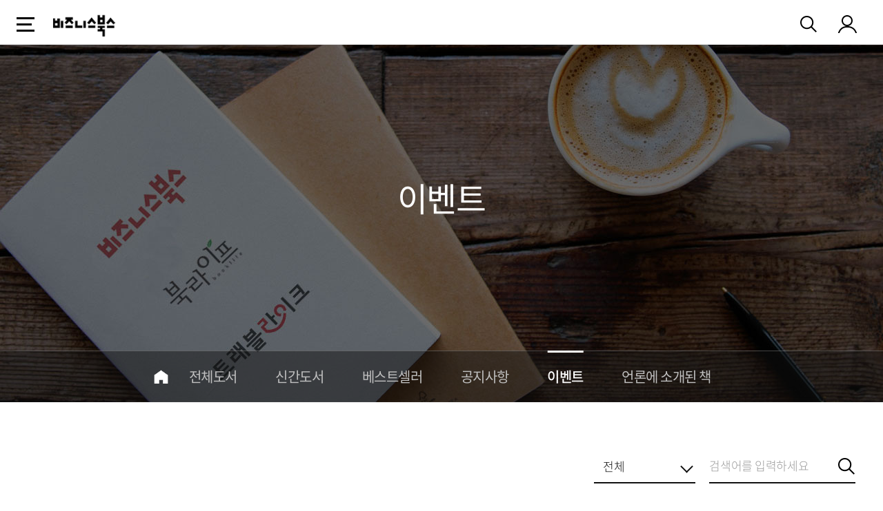

--- FILE ---
content_type: text/html; Charset=utf-8
request_url: http://www.thebooklife.co.kr/businessbooks/board/event_list.asp
body_size: 32039
content:

<!doctype html>
<html lang="ko">
<head>
<meta charset="utf-8">
<meta http-equiv="X-UA-Compatible" content="IE=edge"> 
<meta name="viewport" content="width=device-width, initial-scale=1.0, maximum-scale=1.0, minimum-scale=1.0, user-scalable=1">
<meta name="author" content="Business Books">
<meta name="keywords" content="비즈니스북스, Business Books">
<meta name="description" content="글로벌 경제를 선도하는 대한민국 비즈니스맨들에게 꼭 필요한 책만을 엄선하여 출판하고 있는 출판사입니다.">

<script src="/01_include/resource/js/jquery-1.12.4.min.js"></script>
<script src="/01_include/js/jquery-ui-1.11.2.min.js"></script>
<link rel="stylesheet" type="text/css" href="/01_include/css/jquery-ui-1.11.2.css" />
<link rel="stylesheet" href="/01_include/resource/css/common.css" />
<link rel="stylesheet" href="/01_include/resource/css/style.css" />
<script src="/01_include/resource/js/common.js"></script>
<script src="/01_include/js/jquery.cookie-1.4.1.js"></script>
<script src="/01_include/js/common_func.js"></script>

<title>비즈니스북스 - 이벤트</title>
<!--sub page-->
<link rel="stylesheet" href="/01_Include/resource/css/selectric.css" />
<script src="/01_Include/resource/js/jquery.selectric.js"></script>
<script>
$(document).ready(function(){
    $('select').selectric();
});
</script>
</head>

<body>



<div class="skip">
    <a href="#gnb">메뉴 바로가기</a>
    <a href="#content">컨텐츠 바로가기</a>
</div>

<div class="wrap sub wrap-BB">

    <header>
        <div class="inner">
            <h1 class="logo"><a href="/businessbooks/main.asp">logo</a></h1>
            <div class="header-top">
                <ul class="top-menu">
                    <li>
                        <div><a href="/businessbooks/main.asp">비즈니스북스</a></div>
                        <ul class="depth2">
                            <li ><a href="/businessbooks/book_list.asp">전체도서</a></li>
                            <li ><a href="/businessbooks/book_list.asp?pageCode=new">신간도서</a></li>
                            <li ><a href="/businessbooks/book_list.asp?pageCode=best">베스트셀러</a></li>
                            <li ><a href="/businessbooks/board/notice_list.asp">공지사항</a></li>
                            <li  class="on" ><a href="/businessbooks/board/event_list.asp">이벤트</a></li>
                            <li ><a href="/businessbooks/board/media_list.asp">언론에 소개된 책</a></li>
                        </ul>
                    </li>
                    <li>
                        <div><a href="/booklife/main.asp">북라이프</a></div>
                        <ul class="depth2">
                            <li ><a href="/booklife/book_list.asp">전체도서</a></li>
                            <li ><a href="/booklife/book_list.asp?pageCode=new">신간도서</a></li>
                            <li ><a href="/booklife/book_list.asp?pageCode=best">베스트셀러</a></li>
                            <li ><a href="/booklife/board/notice_list.asp">공지사항</a></li>
                            <li  class="on" ><a href="/booklife/board/event_list.asp">이벤트</a></li>
                            <li ><a href="/booklife/board/media_list.asp">언론에 소개된 책</a></li>
                        </ul>
                    </li>
                    <li>
                        <div><a href="/travelike/main.asp">트래블라이크</a></div>
                        <ul class="depth2">
                            <li ><a href="/travelike/book_list.asp">전체도서</a></li>
                            <li ><a href="/travelike/book_list.asp?pageCode=new">신간도서</a></li>
                            <li ><a href="/travelike/book_list.asp?pageCode=best">베스트셀러</a></li>
                            <li ><a href="/travelike/board/notice_list.asp">공지사항</a></li>
                            <li  class="on" ><a href="/travelike/board/event_list.asp">이벤트</a></li>
                            <li ><a href="/travelike/board/media_list.asp">언론에 소개된 책</a></li>
                            <!--<li ><a href="/travelike/board/pds_list.asp">자료실</a></li>-->
                        </ul>
                    </li>
                    <li>
                        <div>
                            <a href="/businessbooks/common/introduce.asp">회사소개</a>
                            <a href="/businessbooks/common/introduce_eng.asp"><span>/ ABOUT US</span></a>
                        </div>
                        <ul class="depth2">
                            <li><a href="/businessbooks/common/introduce.asp">회사소개</a></li>
                            <li><a href="/businessbooks/common/introduce_eng.asp">ABOUT US</a></li>
                            <li><a href="#1" class="btnExcel">도서목록 다운로드</a></li>
                            <li><a href="/businessbooks/common/work-environment.asp">업무환경</a></li>
                            <li><a href="/businessbooks/common/map.asp">찾아오시는 길</a></li>
                        </ul>
                    </li>
                    <li>
                        <div><a href="/businessbooks/common/inquiry.asp">문의하기</a></div>
                        <ul class="depth2">
                            <li><a href="/businessbooks/common/inquiry.asp">문의 안내</a></li>
                            <li><a href="/businessbooks/common/secondaryWorks.asp">2차 저작권 이용 안내</a></li>
                        </ul>
                    </li>
                    <li>
                        <div><a href="http://royalty.businessbooks.co.kr/login/login.html">저자지원</a></div>
                    </li>
                </ul>
                <div class="search-area">
                    <button class="btn-search-open">검색</button>
                    <form method="post" id="frmTotalSearch1" name="frmTotalSearch1">
                        <fieldset>
                            <legend>통합 검색</legend>
                            <div class="input-area"><input type="text" id="TotalKeyword1" name="ShKeyword" placeholder="도서명, 저자 등 검색" title="도서명, 저자 등 검색"></div>
                            <button class="btn-search btnTotalSearch1" id="TotalSearch1" name="TotalSearch1">검색</button>
                        </fieldset>
                    </form>
                    <button class="btn-search-close" title="검색 영역 닫기">검색 영역 닫기</button>
                </div>
                <div class="my-area">
                    <button class="btn-my">my</button>
                    <ul class="my-list">
                    
                        <li><a href="/businessbooks/common/member_login.asp">로그인</a></li>
                        <li><a href="/businessbooks/common/member_join_step1.asp">회원가입</a></li>
                    
                    </ul>
                </div>
            </div>
            <button class="btn-menu-toggle"><span>메뉴 열기</span></button>
        </div>
        <nav id="gnb" >
            <div class="inner">
                <ul class="gnb-list">
                    <li  class='current'><a href="javascript:;">비즈니스북스</a>
                        <ul class="depth2">
                            <li class="link-main"><a href="/businessbooks/main.asp">메인</a></li>
                            <li><a href="/businessbooks/book_list.asp">전체도서</a></li>
                            <li><a href="/businessbooks/book_list.asp?pageCode=new">신간도서</a></li>
                            <li><a href="/businessbooks/book_list.asp?pageCode=best">베스트셀러</a></li>
                            <li><a href="/businessbooks/board/notice_list.asp">공지사항</a></li>
                            <li><a href="/businessbooks/board/event_list.asp">이벤트</a></li>
                            <li><a href="/businessbooks/board/media_list.asp">언론에 소개된 책</a></li>
                        </ul>
                    </li>
                    <li ><a href="javascript:;">북라이프</a>
                        <ul class="depth2">
                            <li class="link-main"><a href="/booklife/main.asp">메인</a></li>
                            <li><a href="/booklife/book_list.asp">전체도서</a></li>
                            <li><a href="/booklife/book_list.asp?pageCode=new">신간도서</a></li>
                            <li><a href="/booklife/book_list.asp?pageCode=best">베스트셀러</a></li>
                            <li><a href="/booklife/board/notice_list.asp">공지사항</a></li>
                            <li><a href="/booklife/board/event_list.asp">이벤트</a></li>
                            <li><a href="/booklife/board/media_list.asp">언론에 소개된 책</a></li>
                        </ul>
                    </li>
                    <li ><a href="javascript:;">트래블라이크</a>
                        <ul class="depth2">
                            <li class="link-main"><a href="/travelike/main.asp">메인</a></li>
                            <li><a href="/travelike/book_list.asp">전체도서</a></li>
                            <li><a href="/travelike/book_list.asp?pageCode=new">신간도서</a></li>
                            <li><a href="/travelike/book_list.asp?pageCode=best">베스트셀러</a></li>
                            <li><a href="/travelike/board/notice_list.asp">공지사항</a></li>
                            <li><a href="/travelike/board/event_list.asp">이벤트</a></li>
                            <li><a href="/travelike/board/media_list.asp">언론에 소개된 책</a></li>
                            <!--<li><a href="/travelike/board/pds_list.asp">자료실</a></li>-->
                        </ul>
                    </li>
                    <li><a href="javascript:;">회사소개 / ABOUT US</a>
                        <ul class="depth2">
                            <li><a href="/businessbooks/common/introduce.asp">회사소개</a></li>
                            <li><a href="/businessbooks/common/introduce_eng.asp">ABOUT US</a></li>
                            <li><a href="#1" class="btnExcel">도서목록 다운로드</a></li>
                            <li><a href="/businessbooks/common/work-environment.asp">업무환경</a></li>
							<li><a href="/businessbooks/common/map.asp">찾아오시는 길</a></li>
                        </ul>
                    </li>
                    <li><a href="javascript:;">문의하기</a>
                        <ul class="depth2">
                            <li><a href="/businessbooks/common/inquiry.asp">문의 안내</a></li>
                            <li><a href="/businessbooks/common/secondaryWorks.asp">2차 저작권 이용 안내</a></li>
                        </ul>
                    </li>
                    <li><a href="http://royalty.businessbooks.co.kr/login/login.html">저자지원</a>
                    </li>

                </ul>

                <div class="footer">
                    <ul class="list-sns-link">
                        <li class="ico-blog"><a href="http://blog.naver.com/biz_books" target="_blank">Blog</a></li>
                        <li class="ico-instagram"><a href="https://www.instagram.com/bizbooks_kr" target="_blank">Instagram</a></li>
                        <li class="ico-facebook"><a href="http://www.facebook.com/thebizbooks" target="_blank">Facebook</a></li>
                        <li class="ico-youtube"><a href="https://www.youtube.com/user/bizbooks1" target="_blank">Youtube</a></li>                
                    </ul>
                    <strong class="logo-footer">logo</strong>
                    <address>
                        (03991) 서울시 마포구 월드컵북로 6길 3 이노베이스빌딩7층 ㈜비즈니스북스 &nbsp;&nbsp;TEL (02)338-9449 &nbsp;&nbsp;FAX (02)338-6543<br>
                        사업자등록번호 105-87-80649 대표자 홍영태 /&nbsp;<br class="m-only-block-460">
                        <img src="/01_include/resource/images/txt-email-pr-footer.png" class="pc" alt="Email"><br>
                        Copyright ⓒ 2020 by The Business Books and Co., Ltd. All rights reserved.
                    </address>
                    <div class="footer-menu">
                        <ul>
                            <li><a href="/businessbooks/common/privacy.asp">개인정보취급방침</a></li>
                            <li><a href="/businessbooks/common/agreement.asp">이용약관</a></li>
                        </ul>
                    </div>
                </div>
                <button class="btn-close-gnb">전체메뉴 닫기</button>
            </div>
        </nav>
    </header>

<script type="text/javascript">
$(document).ready(function() {

	$('.btnTotalSearch1').click(function(e){
		if($("#TotalKeyword1").val() == ""){
            alert('검색어를 입력하세요');
            $("#TotalKeyword1").focus();
            return false;
        }
        $('#page').val(1);
		$('#frmTotalSearch1').attr('action', '/businessbooks/common/search_result_list.asp').submit();
	});
	$('#TotalKeyword1').keyup(function(e){
		if (e.keyCode == 13) {
            if($("#TotalKeyword1").val() == ""){
            alert('검색어를 입력하세요');
            $("#TotalKeyword1").focus();
            return false;
            }
			$('#page').val(1);
			$('#frmTotalSearch1').attr('action', '/businessbooks/common/search_result_list.asp').submit();
		}
	});
});
</script>

    <div id="content" class="content board">
        <section class="section-tit">
            <div class="inner">
                <h1>이벤트</h1>
            </div>
        </section>


        <section class="section-cnt-nav">
            <div class="inner">
                <a href="/businessbooks/main.asp" class="btn-home">home</a>
                <button class="btn-sub-menu-open m-only-inlineblock">이벤트</button>
                <ul class="sub-menu-list">
                    <li ><a href="/businessbooks/book_list.asp">전체도서</a></li>
                    <li ><a href="/businessbooks/book_list.asp?pagecode=new">신간도서</a></li>
                    <li ><a href="/businessbooks/book_list.asp?pagecode=best">베스트셀러</a></li>
                    <li ><a href="/businessbooks/board/notice_list.asp">공지사항</a></li>
                    <li  class="current" ><a href="/businessbooks/board/event_list.asp">이벤트</a></li>
                    <li ><a href="/businessbooks/board/media_list.asp">언론에 소개된 책</a></li>
                    
                </ul>
            </div>
        </section>


        <section class="section-event-list">
            <div class="inner">
                <div class="tit-area hide">
                    <h1>이벤트 목록</h1>
                </div>

                <div class="search-board">
                    <form method="post" id="frmSearch" name="frmSearch" action="/businessbooks/board/event_list.asp" onsubmit="return true;">
					<input type="hidden" id="IDX" name="IDX" value="" />
					<input type="hidden" id="page" name="page" value="1" />
					<input type="hidden" id="ShMaxpage" name="ShMaxpage" value="10" />
					<input type="hidden" id="ShOrderby" name="ShOrderby" value="BOARD_IDX|ASC" />
                        <fieldset>
                            <legend>이벤트 검색</legend>
                            <select id="ShKeyfield" name="ShKeyfield" title="이벤트 검색" class="selectbox">
                                <option value="ALL">전체</option>
                                <option value="TITLE" >제목</option>
                                <option value="CONTENTS" >내용</option>
                            </select>
                            <div class="search">
                                <input type="text" id="ShKeyword" name="ShKeyword" placeholder="검색어를 입력하세요" title="검색어를 입력하세요" class="inputbox" value="">
                                <input type="button" name="find" value="search" class="btn-search">
                            </div>
                        </fieldset>
                    </form>
                </div>


                <div class="list list-type1">
                    <ul>
                                        
                        <li>
                            <a href="#" id="1384" class="btnDetail">

								<div class="badge-state-complete">완료</div>


                                <div class="tit">
                                    <strong>[출간 이벤트] 방송국 헤르미온느 이재은의 삶을 빛나게 하는 마법의 주문 &lt;하루를 48시간으로 사는 마법&gt;</strong>
                                    <span class="txt-num">[17]</span>
                                    
                                </div>
                                <div class="info">
                                    <span class="date">2021-12-10</span>
                                    <dl class="hits">
                                        <dt>조회수</dt>
                                        <dd>807</dd>
                                    </dl>
                                </div>
                            </a>
                        </li>
                                        
                        <li>
                            <a href="#" id="1365" class="btnDetail">

								<div class="badge-state-complete">완료</div>


                                <div class="tit">
                                    <strong>[출간 이벤트] 사소하게 멘탈 깨지는 나를 바꾸는 법 &lt;유리멘탈을 위한 좋은 심리 습관&gt;</strong>
                                    <span class="txt-num">[21]</span>
                                    
                                </div>
                                <div class="info">
                                    <span class="date">2021-11-05</span>
                                    <dl class="hits">
                                        <dt>조회수</dt>
                                        <dd>581</dd>
                                    </dl>
                                </div>
                            </a>
                        </li>
                                        
                        <li>
                            <a href="#" id="1361" class="btnDetail">

								<div class="badge-state-complete">완료</div>


                                <div class="tit">
                                    <strong>[출간 이벤트] 코로나가 만든 신인류 &#39;메타 사피엔스&#39;가 부와 권력을 재편한다 &lt;세계미래보고서 2022&gt;</strong>
                                    <span class="txt-num">[22]</span>
                                    
                                </div>
                                <div class="info">
                                    <span class="date">2021-10-08</span>
                                    <dl class="hits">
                                        <dt>조회수</dt>
                                        <dd>506</dd>
                                    </dl>
                                </div>
                            </a>
                        </li>
                                        
                        <li>
                            <a href="#" id="1344" class="btnDetail">

								<div class="badge-state-complete">완료</div>


                                <div class="tit">
                                    <strong>[출간 이벤트] 일보다 사람이 힘든 당신에게 &lt;관계의 내공&gt;</strong>
                                    <span class="txt-num">[20]</span>
                                    
                                </div>
                                <div class="info">
                                    <span class="date">2021-09-03</span>
                                    <dl class="hits">
                                        <dt>조회수</dt>
                                        <dd>790</dd>
                                    </dl>
                                </div>
                            </a>
                        </li>
                                        
                        <li>
                            <a href="#" id="1334" class="btnDetail">

								<div class="badge-state-complete">완료</div>


                                <div class="tit">
                                    <strong>[출간 이벤트] 행복한 이기주의자가 들려주는 11가지 인생의 깨달음 &lt;마음의 연금술&gt;</strong>
                                    <span class="txt-num">[24]</span>
                                    
                                </div>
                                <div class="info">
                                    <span class="date">2021-08-13</span>
                                    <dl class="hits">
                                        <dt>조회수</dt>
                                        <dd>886</dd>
                                    </dl>
                                </div>
                            </a>
                        </li>
                                        
                        <li>
                            <a href="#" id="1317" class="btnDetail">

								<div class="badge-state-complete">완료</div>


                                <div class="tit">
                                    <strong>[출간 이벤트] 쉽고 단순하게 나를 바꾸는 사람들의 비밀 &lt;최고의 변화는 어떻게 만들어지는가&gt;</strong>
                                    <span class="txt-num">[19]</span>
                                    
                                </div>
                                <div class="info">
                                    <span class="date">2021-06-25</span>
                                    <dl class="hits">
                                        <dt>조회수</dt>
                                        <dd>1,159</dd>
                                    </dl>
                                </div>
                            </a>
                        </li>
                                        
                        <li>
                            <a href="#" id="1306" class="btnDetail">

								<div class="badge-state-complete">완료</div>


                                <div class="tit">
                                    <strong>[출간 이벤트] 29세에 자본도 직원도 없이 매출 10억을 달성한 사업 천재의 월급 독립 프로젝트 &lt;1년에 10억 버는 방구석 비즈니스&gt;</strong>
                                    <span class="txt-num">[20]</span>
                                    
                                </div>
                                <div class="info">
                                    <span class="date">2021-06-08</span>
                                    <dl class="hits">
                                        <dt>조회수</dt>
                                        <dd>770</dd>
                                    </dl>
                                </div>
                            </a>
                        </li>
                                        
                        <li>
                            <a href="#" id="1290" class="btnDetail">

								<div class="badge-state-complete">완료</div>


                                <div class="tit">
                                    <strong>[출간 이벤트] 전 세계 이노베이터가 가장 많이 찾는 비즈니스 모델 캔버스의 바이블 &lt;비즈니스 모델의 탄생&gt;</strong>
                                    <span class="txt-num">[18]</span>
                                    
                                </div>
                                <div class="info">
                                    <span class="date">2021-05-03</span>
                                    <dl class="hits">
                                        <dt>조회수</dt>
                                        <dd>967</dd>
                                    </dl>
                                </div>
                            </a>
                        </li>
                                        
                        <li>
                            <a href="#" id="1268" class="btnDetail">

								<div class="badge-state-complete">완료</div>


                                <div class="tit">
                                    <strong>[출간 이벤트] 마음 디톡스가 필요한 사람들을 위한 읽는 해독제 &lt;클린&gt; 기대평 남기기!</strong>
                                    <span class="txt-num">[27]</span>
                                    
                                </div>
                                <div class="info">
                                    <span class="date">2021-04-05</span>
                                    <dl class="hits">
                                        <dt>조회수</dt>
                                        <dd>995</dd>
                                    </dl>
                                </div>
                            </a>
                        </li>
                                        
                        <li>
                            <a href="#" id="1267" class="btnDetail">

								<div class="badge-state-complete">완료</div>


                                <div class="tit">
                                    <strong>[출간 이벤트] 머묾과 떠남 사이에서 일상과 나를 돌보는 법 &lt;떠나지 않고도 행복할 수 있다면&gt; 기대평 남기기!</strong>
                                    <span class="txt-num">[18]</span>
                                    
                                </div>
                                <div class="info">
                                    <span class="date">2021-03-11</span>
                                    <dl class="hits">
                                        <dt>조회수</dt>
                                        <dd>1,125</dd>
                                    </dl>
                                </div>
                            </a>
                        </li>
                        

                    </ul>
                </div>

                <!--paging-->
                <div class="paging">
                    <button class="btn-first PageMove" seq="P1" disabled>처음</button>
<button class="btn-prev PageMove" disabled>이전</button>
<ol class="paging-number"><li class="current"><a href="#">1</a></li>
<li><a href="#" seq="P2" class="PageMove">2</a></li>
<li><a href="#" seq="P3" class="PageMove">3</a></li>
<li><a href="#" seq="P4" class="PageMove">4</a></li>
<li><a href="#" seq="P5" class="PageMove">5</a></li>
<li><a href="#" seq="P6" class="PageMove">6</a></li>
<li><a href="#" seq="P7" class="PageMove">7</a></li>
<li><a href="#" seq="P8" class="PageMove">8</a></li>
<li><a href="#" seq="P9" class="PageMove">9</a></li>
<li><a href="#" seq="P10" class="PageMove">10</a></li>
</ol><button seq="P11" class="btn-next PageMove">다음</button>
<button seq="P26" class="PageMove btn-last">마지막</button>

                </div>
                <!--//paging-->
            </div>
        </section>

        <section class="section-video">
            
        </section>
    </div>


    <footer id="footer" class="footer">
        <div class="inner">
            <ul class="list-sns-link">
                <li class="ico-blog"><a href="http://blog.naver.com/biz_books" target="_blank">Blog</a></li>
                <li class="ico-instagram"><a href="https://www.instagram.com/bizbooks_kr" target="_blank">Instagram</a></li>
                <li class="ico-facebook"><a href="http://www.facebook.com/thebizbooks" target="_blank">Facebook</a></li>
                <li class="ico-youtube"><a href="https://www.youtube.com/user/bizbooks1" target="_blank">Youtube</a></li>                
            </ul>
            <strong class="logo-footer">logo</strong>
            <address>
                (03991) 서울시 마포구 월드컵북로 6길 3 이노베이스빌딩7층 ㈜비즈니스북스 &nbsp;&nbsp;TEL (02)338-9449 &nbsp;&nbsp;FAX (02)338-6543<br>
                사업자등록번호 105-87-80649 <br class="m-only-block-460">대표자 홍영태 /&nbsp;
                <img src="/01_include/resource/images/txt-email-pr-footer.png" class="pc" alt="Email"><img src="/01_include/resource/images/txt-email-pr-footer-m.png" class="mobile" alt="Email"><br>
                Copyright ⓒ 2020 by The Business Books and Co., Ltd. All rights reserved.
            </address>
            
            <div class="footer-menu">
                <ul>
                    <li><a href="/businessbooks/common/privacy.asp">개인정보취급방침</a></li>
                    <li><a href="/businessbooks/common/agreement.asp">이용약관</a></li>
                </ul>
            </div>
        </div>
    </footer>

<form method="post" id="frmExecl" name="frmExecl" action="/businessbooks/board/event_list.asp" onsubmit="return true;">
	<input type="hidden" id="ShStatus" name="ShStatus" value="Y" />	
	<input type="hidden" id="ShBooks" name="ShBooks" value="new" />	
</form>	

<script type="application/ld+json">
{
 "@context": "http://schema.org",
 "@type": "Organization",
 "name": "비즈니스북스",
 "url": "http://www.businessbooks.co.kr/",
 "sameAs": [
   "http://blog.naver.com/biz_books",
   "https://www.instagram.com/bizbooks_kr",
   "http://www.facebook.com/thebizbooks",
   "https://www.youtube.com/user/bizbooks1"
 ]
}
</script>

<script type="text/javascript">
	var img = new Image();
	var img_url = "/10_Menu/proc/stat_member_saveOK.asp";
	img.src = img_url;
	
	$('.btnExcel').click(function(){		
		$('#frmExecl').attr('action','/10_Menu/proc/book_excel.asp').submit();
	});	
	
</script>

</div>



<script>
$(window).on("scroll", function() {
    var scroll = $(window).scrollTop();
    var visualH = $(".section-tit").height();
    var subNavH = $(".section-cnt-nav .inner").height();

    if(scroll >=  (visualH - subNavH)) {
        $(".section-cnt-nav").addClass("fixed");
    } else{
        $(".section-cnt-nav").removeClass("fixed");
    }
});

$(document).ready(function() {
	$('.PageMove').click(function(e){
		var nPage = $(this).attr('seq').replace("P","");
		$('#page').val(nPage);
		$('#frmSearch').attr('action','/businessbooks/board/event_list.asp').submit();
	});
	$('.btn-search').click(function(e){
		$('#frmSearch').attr('action', '/businessbooks/board/event_list.asp').submit();
	});
	$('#ShKeyword').keyup(function(e){
		if (e.keyCode == 13) {
			$('#frmSearch').attr('action', '/businessbooks/board/event_list.asp').submit();
		}
	});
	$('.btnDetail').click(function(e){
		var nIdx = $(this).attr('id');
		$('#IDX').val(nIdx);
		$('#frmSearch').attr('action', 'event_detail.asp').submit();
	});
});

</script>
</body>
</html>

--- FILE ---
content_type: text/css
request_url: http://www.thebooklife.co.kr/01_include/resource/css/common.css
body_size: 5054
content:
@charset "utf-8";

@import url(font.css);

*{margin:0;padding:0;-webkit-text-size-adjust:none;font-family:"Noto-Sans",sans-serif,"dotum";font-weight:300;color:#111;letter-spacing:-0.025em;}

body ,html{height:100%;min-width:320px;min-height:100vh;color:#111;}
body{font-size:18px;}
a{text-decoration:none;}
em, i, address{font-style:normal;}
b{font-weight:400;color:inherit;}
h1, h2, h3, h4, h5, h6{font-size:100%;font-weight:400;color:#000;}
ul, ol{list-style:none;}
img{max-width:100%;border:0;vertical-align:top;}
img[alt="Email"]{height:19px;margin-left:2px;vertical-align:middle;}
@media all and (max-width:800px){
    img[alt="Email"]{height:18px;}
}
iframe{width:100%;border:none;}
button,
input[type="button"]{border:0;border-radius:0px;-webkit-appearance:none;box-shadow:none;background-color:transparent;cursor:pointer;}

input, select, textarea{font-size:1em;color:#111;vertical-align:middle;box-sizing:border-box;}
input[type="text"], input[type="submit"], input[type="password"], input[type="search"], input[type="number"], input[type="reset"], input[type="email"], input[type="tel"],
select, textarea{width:100%;-webkit-appearance:none;-webkit-border-radius:0;}
input[type="text"], input[type="password"], input[type="search"], input[type="number"], input[type="file"], input[type="email"], input[type="tel"]{padding:0 20px;border:1px solid #ddd;outline:none;}
textarea{width:100%;line-height:1.5em;padding:15px 20px;border:solid 1px #ddd;}
input[type="submit"]{cursor:pointer}

table{border-collapse:collapse;empty-cells:show;table-layout:fixed;}
table.list td a{display:block;overflow:hidden;text-overflow:ellipsis;white-space:nowrap;}
fieldset{margin:0;padding:0;border:0;}
legend, caption{overflow:hidden;visibility:hidden;width:0;height:0;line-height:0;font-size:0;}
select{-webkit-appearance:none;-moz-appearance:none;appearance:none;height:50px;padding:0 50px 0 20px;border:solid 1px #ddd;background:#fff;}
select::-ms-expand{display:none;}

input::-ms-clear{display:none;}
input::-ms-reveal{display:none;}

th{word-wrap:break-word;}
a, span, p, em, label, dt, dd, li, strong{font-size:inherit;font-weight:inherit;font-family:inherit;color:inherit;}
label{cursor:pointer;}
strong{font-weight:700;}

.select-box{position:relative;}
.select-box:after{content:"";display:block;position:absolute;top:50%;right:20px;width:0;height:0;margin-top:-2px;border:5px transparent solid;border-bottom-width:0;border-top-color:#555;}
.select-box select{width:100%;}

::-webkit-input-placeholder{color:#999;}
::-moz-placeholder{color:#999;}
:-ms-input-placeholder{color:#999 !important;}

/* align */
.ac{text-align:center !important;}
.ar{text-align:right !important;}
.al{text-align:left !important;}
.at{vertical-align:top !important;}
.am{vertical-align:middle !important;}
.aj{text-align:justify !important;}
.fl{float:left !important;}
.fr{float:right !important;}
.cb{clear:both;}
.cb:after{content:"";clear:both;display:block;}

/* margin */
.tmg0{margin-top:0 !important;}
.bmg0{margin-bottom:0 !important;}

/* font */
.normal{font-weight:400;}
.bold{font-weight:600;}
.underline{text-decoration:underline;}
[class*="fPointC"]{transition-duration:.3s;}
.fPointC01{color:#0018a8 !important;}
.fPointC02{color:#0088ce !important;border-bottom:1px solid transparent;}
.fPointC03{color:#01ae83 !important;}
.fPointC04{color:#f60202 !important;}
a.fPointC02:focus,
a.fPointC02:hover{border-bottom:1px solid #0088ce;}

/* etc */
section{position:relative;}
.block{display:block;}
.inline-block{display:inline-block;}
.blind{position:absolute;top:-9999em;left:-9999em;line-height:0;font-size:0;}
.txthidden{overflow:hidden;text-indent:-999em;font-size:0;}
.lbhidden{position:absolute;overflow:hidden;text-indent:-999em;}
.thumb img{display:block;width:100%;}
.thumbmax img{max-width:100%;max-height:auto;height:auto;}
.tbl{display:table;width:100%;table-layout:fixed;}
.row{display:table-row;}
.cell{display:table-cell !important;}
.none{display:none;}
.hide{visibility:hidden;margin:0;padding:0;line-height:0;}
.video{position:relative;padding-top:56.25%;}
.video iframe{position:absolute;top:0;left:0;width:100%;height:100%;}

@media all and (max-width:1080px){
    input[type="text"], input[type="submit"], input[type="password"], input[type="search"], input[type="number"], input[type="reset"], input[type="email"], input[type="tel"], select{height:40px;padding:0 10px;}
    select{padding-right:24px;}
    textarea{padding:10px;}
	.select-box:after{right:10px;}
}


/* -------------------------------------
    layout
---------------------------------------- */
.skip{position:absolute;top:0;left:0;right:0;z-index:20;}
.skip a{display:block;font-size:0;}
.skip a:focus{left:0;right:0;padding:7px;text-align:center;font-size:20px;color:#fff;background-color:#246969;}

.wrap{}
.inner{margin:0 50px;transition-duration:.3s;}
.inner:after{content:"";display:block;clear:both;}

header{position:fixed;top:0;left:0;right:0;height:106px;background-color:#fff;z-index:20;transition-duration:.3s;}
header .logo{position:absolute;top:39px;left:102px;width:105px;height:38px;z-index:20;}
header .logo a{display:block;width:100%;height:100%;font-size:0;background-color:transparent;background-repeat:no-repeat;background-position:center 0;background-size:100%;background-image:url(http://www.businessbooks.co.kr/01_include/resource/images/common/logo-web.png);background-position:0 -50px;}

/* header */
header .header-top{text-align:right;}
header .header-top .top-menu{display:inline-block;text-align:right;vertical-align:middle;}
header .header-top .top-menu>li{display:inline-block;padding-left:45px;transition-duration:.3s;}
header .header-top .top-menu>li + li{margin-left:-3px;}
header .header-top .top-menu>li>div{position:relative;}
header .header-top .top-menu>li>div a{display:inline-block;position:relative;height:106px;line-height:106px;padding-top:2px;font-size:18px;font-weight:400;color:#000;box-sizing:border-box;}
header .header-top .top-menu>li>div a>span{font-size:0.833em;}
header .header-top .top-menu>li.over>div a,
header .header-top .top-menu>li.over>div a>span,
header .header-top .top-menu>li.current>div a,
header .header-top .top-menu>li.current>div a>span{color:#0088ce !important;}
header .header-top .search-area{display:inline-block;position:relative;height:60px;margin:0 21px 0 46px;padding-right:34px;vertical-align:middle;}
header .header-top .search-area .input-area{position:relative;width:0;margin-top:15px;border-bottom:3px solid #111;vertical-align:middle;transition-duration:.3s;opacity:0;}
header .header-top .search-area .input-area input{width:100%;height:34px;padding:1px;font-size:0.889em;color:#111;border:none;background-color:transparent;}
header .header-top .search-area [class*="btn-search"]{display:inline-block;position:absolute;top:0;right:0;width:30px;height:60px;font-size:0;background:transparent url(http://www.businessbooks.co.kr/01_include/resource/images/common/ico-search-my.png) no-repeat 0 -39px;vertical-align:middle;}
header .header-top .search-area .btn-search{display:none;right:30px;}
header .header-top .search-area .btn-search-close{display:none;background:none !important;}
header .header-top .search-area .btn-search-close:before,
header .header-top .search-area .btn-search-close:after{content:"";display:block;position:absolute;top:50%;left:0;width:28px;height:2px;margin-top:3px;background-color:#111;transform:translateY(-50%) rotate(45deg);}
header .header-top .search-area .btn-search-close:after{transform:translateY(-50%) rotate(-45deg);}
header .header-top .search-area.on .btn-search-close{display:block;}
header .header-top .search-area.on .input-area{width:199px;opacity:1;}
header .header-top .search-area.on .btn-search-open{display:none;}
header .header-top .search-area.on .btn-search{display:block;}
header .header-top .my-area{display:inline-block;vertical-align:middle;}
header .header-top .my-area .btn-my{display:inline-block;width:30px;height:60px;margin-top:6px;font-size:0;background:transparent url(http://www.businessbooks.co.kr/01_include/resource/images/common/ico-search-my.png) no-repeat -30px -42px;vertical-align:middle;}
header .header-top .my-area .my-list{display:none;position:absolute;top:85px;right:15px;width:95px;padding:6px 0 8px;text-align:center;border:1px solid #c6c6c6;background-color:#fff;}
header .header-top .my-area .my-list li{text-align:left;}
header .header-top .my-area .my-list li a{display:block;padding:7px 20px 6px;font-size:0.833em;font-weight:400;transition-duration:.3s;}
header .header-top .my-area .my-list:before{content:"";display:block;position:absolute;top:-7px;left:43%;border-bottom:8px solid #fff;border-left:4px solid transparent;border-right:4px solid transparent;z-index:1;}
header .header-top .my-area .my-list:after{content:"";display:block;position:absolute;top:-9px;left:43%;border-bottom:8px solid #c6c6c6;border-left:4px solid transparent;border-right:4px solid transparent;}
header .header-top .my-area .my-list li a:focus,
header .header-top .my-area .my-list li a:hover{background-color:#f5f5f5;}

header .header-top .my-area.on .my-list{display:block;}
header .header-top .depth2{display:none;position:absolute;top:106px;left:0;width:100%;padding:21px 0;text-align:center;background-color:rgba(0,0,0,0.93);}
header .header-top .depth2 li{display:inline-block;margin-left:50px;}
header .header-top .depth2 li>a{display:block;font-size:0.889em;font-weight:400;color:#8a8a8a;}
header .header-top .depth2 li.on>a,
header .header-top .depth2 li>a:focus,
header .header-top .depth2 li>a:hover{font-weight:400;color:#fff;}
header .header-top .top-menu>li.over>div + .depth2,
header .header-top .top-menu>li:hover .depth2{display:block;}
header.on,
header.over{background-color:#fff;box-shadow:0 0 8px rgba(17,17,17,0.3);}
header.on .header-top .top-menu>li>a>span,
header.over .header-top .top-menu>li>a>span{color:#000;}
header.on .header-top .search-area .input-area{border-bottom-color:#111 !important;}
header.on .header-top .search-area .input-area input{color:#111 !important;}
header.on .header-top .search-area .btn-search-close:before,
header.on .header-top .search-area .btn-search-close:after{background-color:#111 !important;}

.btn-menu-toggle{position:absolute;top:44px;left:50px;width:26px;height:21px;font-size:0;border:0;z-index:11;}
.btn-menu-toggle:before,
.btn-menu-toggle:after{content:"";display:block;position:absolute;left:0;width:100%;height:3px;background-color:#000;transition:.3s;}
.btn-menu-toggle:before{top:0;}
.btn-menu-toggle:after{bottom:0;}
.btn-menu-toggle span{display:block;position:absolute;top:50%;left:0;width:22px;height:3px;margin-top:-2px;background-color:#000;}
.btn-menu-toggle.on{top:32px;left:27px;width:46px;height:46px;z-index:21;}
.btn-menu-toggle.on:before,
.btn-menu-toggle.on:after{top:50%;margin-top:-1px;}
.btn-menu-toggle.on:before{transform:rotate(45deg);}
.btn-menu-toggle.on:after{transform:rotate(-45deg);}
.btn-menu-toggle.on span{display:none;}

/* gnb */
nav#gnb{/*display:none;*/display:block;position:fixed;top:0;left:0;width:100%;height:100%;text-align:center;background:#fff;opacity:0;transform:translateX(-100%);transition:all .5s;z-index:10;}
nav#gnb:before{content:"";display:inline-block;width:1px;height:100%;margin-right:-5px;vertical-align:middle;}
nav#gnb .inner{display:inline-block;width:calc(98% - 100px);vertical-align:middle;}
nav#gnb .inner .gnb-list{display:flex;width:100%;margin-bottom:25vh;text-align:left;}
nav#gnb .inner .gnb-list>li{flex:1;padding-left:4%;border-left:1px solid #d5d5d5;}
nav#gnb .inner .gnb-list>li:first-child{border-left:none;}
nav#gnb .inner .gnb-list>li>a{display:block;position:relative;line-height:1em;padding-bottom:39px;font-size:1.667em;font-weight:500;}
nav#gnb .inner .gnb-list>li>a+.btn-depth2-ctrl{display:none;}
nav#gnb .inner .gnb-list>li ul.depth2 li{margin-bottom:22px;}
nav#gnb .inner .gnb-list>li ul.depth2 li a{display:inline-block;position:relative;padding:2px 4px;font-size:1.111em;font-weight:400;color:#333;transition-duration:.2s;}
nav#gnb .inner .gnb-list>li ul.depth2 li a:focus,
nav#gnb .inner .gnb-list>li ul.depth2 li a:hover{color:#fff !important;background-color:#333 !important;}
nav#gnb.on{display:block;opacity:1;transform:translateX(0);z-index:20;}
nav#gnb .btn-close-gnb{position:absolute;right:0;bottom:0;font-size:0;background-color:transparent;}

nav#gnb .list-sns-link{margin-top:8vh;margin-bottom:8vh;}
nav#gnb .footer{position:absolute;right:50px;bottom:0;left:50px;padding-top:0;text-align:left;background-color:transparent;}
nav#gnb .footer .logo-footer{left:0;}
nav#gnb .footer address{padding-left:20%;}
nav#gnb .footer .footer-menu{right:0;}

body.menu-open{overflow:hidden;}

@media all and (min-height:1281px){
    nav#gnb .inner .gnb-list>li>a{cursor:none;}
}

@media all and (max-height:800px){
    nav#gnb{overflow-x:hidden;overflow-y:auto;}
    nav#gnb:before,
    nav#gnb .inner{vertical-align:bottom;}
    nav#gnb .inner{/*padding-top:50px;*/}
    nav#gnb .inner .gnb-list{margin-bottom:8vh;}
    nav#gnb .list-sns-link{margin-top:5vh;margin-bottom:5vh;}
    nav#gnb .footer{position:relative;left:0;}
}

/* content */
.content{height:auto;}

/* footer */
.footer{position:relative;padding:60px 0 50px;font-size:0.833em;}
.footer .logo-footer{position:absolute;bottom:68px;left:50px;width:105px;height:38px;font-size:0;background:transparent url(http://www.businessbooks.co.kr/01_include/resource/images/common/logo-web.png) no-repeat center -50px / cover;}
.footer address{line-height:1.8;padding-left:310px;font-size:15px;transition-duration:.3s;}
.footer address img{vertical-align:middle;}
.footer .footer-menu{position:absolute;bottom:77px;right:50px;}
.footer .footer-menu li{display:inline-block;margin-left:30px;}
.footer .footer-menu li a:focus,
.footer .footer-menu li a:hover{font-weight:400;}
.content.common-page + .footer .logo-footer{display:none;}

/* sns link */
.list-sns-link{margin-bottom:70px;text-align:center;}
.list-sns-link li{display:inline-block;margin:0 60px;vertical-align:middle;}
.list-sns-link li a{display:block;width:60px;height:50px;font-size:0;background-image:url(http://www.businessbooks.co.kr/01_include/resource/images/common/ico-sns.png);background-repeat:no-repeat;background-size:cover;transition-duration:.3s;}
.list-sns-link li.ico-blog a{background-position:0 0;}
.list-sns-link li.ico-instagram a{background-position:-60px 0;}
.list-sns-link li.ico-facebook a{background-position:-120px 0;}
.list-sns-link li.ico-youtube a{background-position:-180px 0;}
.list-sns-link li a:focus,
.list-sns-link li a:hover{opacity:0.7;}


/* -------------------------------------
    Business Books
---------------------------------------- */
.wrap.wrap-BB header .logo{top:39px;left:102px;width:105px;height:38px;}
.wrap.wrap-BB header .logo a{background-image:url(http://www.businessbooks.co.kr/01_include/resource/images/common/logo-web.png);background-position:0 -50px;}
.wrap.wrap-BB header .header-top .top-menu>li>div a>span{color:#4a4a4a;}
.wrap.wrap-BB .footer{background-color:#bbf8fb;}


/* -------------------------------------
    Books Life
---------------------------------------- */
.wrap.wrap-BL header .logo{top:33px;left:99px;width:95px;height:39px;}
.wrap.wrap-BL header .logo a{background-image:url(http://www.businessbooks.co.kr/01_include/resource/images/booklife/logo-web.png);background-position:0 0;}
.wrap.wrap-BL .footer .logo-footer{width:95px;height:39px;background-image: url(http://www.businessbooks.co.kr/01_include/resource/images/booklife/logo-web.png);background-position:0;}
.wrap.wrap-BL .footer{background-color:#b8fcdc;}


/* -------------------------------------
    Travel Like
---------------------------------------- */
.wrap.wrap-TL header .logo{top:41px;left:99px;width:146px;height:27px;}
.wrap.wrap-TL header .logo a{background-image:url(http://www.businessbooks.co.kr/01_include/resource/images/travellike/logo-web.png);background-position:0 0;}
.wrap.wrap-TL .footer .logo-footer{width:146px;height:27px;background-image: url(http://www.businessbooks.co.kr/01_include/resource/images/travellike/logo-web.png);background-position:0;}
.wrap.wrap-TL .footer{background-color:#fefa8f;}


/* -------------------------------------
    media query
---------------------------------------- */
@media all and (min-width:1281px){
    .wrap{z-index:3;}

    /* gnb */
    nav#gnb .inner .gnb-list>li{transition-duration:.7s;transform:translateX(50%);opacity:0;}
    nav#gnb .inner .gnb-list>li ul.depth2{display:block !important;}
    nav#gnb.on .inner .gnb-list>li{transform:translateX(0%);opacity:1;}
    nav#gnb.on .inner .gnb-list>li:nth-child(1){transition-delay:0.4s;}
    nav#gnb.on .inner .gnb-list>li:nth-child(2){transition-delay:0.5s;}
    nav#gnb.on .inner .gnb-list>li:nth-child(3){transition-delay:0.6s;}
    nav#gnb.on .inner .gnb-list>li:nth-child(4){transition-delay:0.7s;}
    nav#gnb.on .inner .gnb-list>li:nth-child(5){transition-delay:0.8s;}
}

@media all and (max-width:1280px){
    .inner{margin:0 24px;}
    .menu-open header:before{content:"";display:block;position:fixed;top:0;right:0;bottom:0;left:0;background-color:rgba(0,0,0,0.4);z-index:1;}

    /* header */
    header{height:63px;}
    header .inner{margin:0 36px 0 24px;}
    header .logo{top:20px;left:76px !important;width:92px;height:33px;z-index:21;}
    header .logo a{background-position:0 -44px;}
    header .header-top .top-menu{display:none;}
    header .header-top .top-menu>li{padding-left:32px;}
    header .header-top .search-area{height:63px;}
    header .header-top .my-area .btn-my{margin-top:3px;}
    header .header-top .my-area .my-list{top:62px;right:2px;}
    .btn-menu-toggle{top:24px;left:24px;}
    .btn-menu-toggle.on{top:20px;left:22px;width:27px;height:27px;}
    .btn-menu-toggle.on:before,
    .btn-menu-toggle.on:after{height:2px;}

    /* gnb */
    nav#gnb{width:400px;}
    nav#gnb:before{display:none;}
    nav#gnb .inner{display:block;width:auto;margin:0 !important;}
    nav#gnb .inner .gnb-list{display:block;margin-top:64px;margin-bottom:0;border-top:1px solid #eaeaea;}
    nav#gnb .inner .gnb-list>li{position:relative;flex:none;padding-left:0;border-left:none;}
    nav#gnb .inner .gnb-list>li>a{border-bottom:1px solid #eaeaea;padding:20px 20px;font-size:19px;}
    nav#gnb .inner .gnb-list>li>a:after{content:"";display:block;position:absolute;top:50%;right:10px;width:10px;height:10px;border-top:1px solid #aaa;border-right:1px solid #aaa;transform:translateY(-60%) rotate(135deg);}
    /*nav#gnb .inner .gnb-list>li>a+.btn-depth2-ctrl{display:block;position:absolute;top:21px;right:10px;width:10px;height:10px;font-size:0;border-top:1px solid #aaa;border-right:1px solid #aaa;transform:rotate(135deg);}*/
    nav#gnb .inner .gnb-list>li ul.depth2{display:none;padding:10px 0;background-color:#f2f3fa;}
    nav#gnb .inner .gnb-list>li ul.depth2 li{margin-bottom:0;}
    nav#gnb .inner .gnb-list>li ul.depth2 li a{display:block;padding:7px 20px;font-size:17px;}
    nav#gnb .inner .gnb-list>li ul.depth2 li.link-main a{padding-left:48px;background:url(http://www.businessbooks.co.kr/01_include/resource/images/common/ico-home-menu.png) no-repeat 20px -37px / 20px;}
    nav#gnb .inner .gnb-list>li ul.depth2 li.link-main a:focus,
    nav#gnb .inner .gnb-list>li ul.depth2 li.link-main a:hover{background-position:20px 9px;}
    nav#gnb .inner .gnb-list>li.current>a:after{transform:translateY(-40%) rotate(-45deg);}
    nav#gnb .inner .gnb-list>li.current .depth2{display:block;}
    nav#gnb .footer{display:none;}
    
    /* footer */
    .footer .logo-footer{left:24px;}
    .footer .footer-menu{right:24px;}
    .footer address{padding-left:190px;}
    
    /* sns link */
    .list-sns-link li{margin:0 5%;}

    /* Business Books */
    .wrap.wrap-BB header .logo{top:20px;width:92px;height:33px;}
    .wrap.wrap-BB header .logo a{background-position:0 -44px;}

    /* Books Life */
    .wrap.wrap-BL header .logo{top:16px;width:82px;height:33px;}
    
    /* Travel Like */
    .wrap.wrap-TL header .logo{top:22px;width:126px;height:23px;}
}

@media all and (min-width:1141px){
    .footer address img.pc{display:inline-block;}
    .footer address img.mobile{display:none;}
}

@media all and (max-width:1140px){
    /* footer */
    .footer{padding:50px 0 40px;font-size:13px;}
    .footer .logo-footer{top:145px;left:20px;}
    .footer address{padding-left:0;word-break:keep-all;}
    .footer address img.pc{display:none;}
    .footer .footer-menu{top:145px;right:20px;bottom:auto;}
    .footer .footer-menu li a{font-size:14px;}

    /* sns link */
    .list-sns-link{margin-bottom:100px;}
    .list-sns-link li{margin:0 3%;}
    .list-sns-link li a{width:48px;height:40px;}
    .list-sns-link li.ico-blog a{background-position:0 0;}
    .list-sns-link li.ico-instagram a{background-position:-48px 0;}
    .list-sns-link li.ico-facebook a{background-position:-98px 0;}
    .list-sns-link li.ico-youtube a{background-position:-143px 0;}
}

@media all and (min-width:801px) and (max-width:1280px){
    .wrap{z-index:2;}
}

@media all and (min-width:801px){
    /* common */
    .w-only-block{display:block !important;}
    .w-only-inlineblock{display:inline-block !important;}
    .m-only-block{display:none !important;}
    .m-only-inlineblock{display:none !important;}

    /* header */
    header .header-top .my-area:hover .my-list{display:block;}
   
}

@media all and (max-width:800px){
    /* common */
    body{font-size:14px;}
    .wrap{z-index:1;}
    .w-only-block{display:none !important;}
    .w-only-inlineblock{display:none !important;}
    .m-only-block{display:block !important;}
    .m-only-inlineblock{display:inline-block !important;}
    .inner{margin:0 20px !important;}

    /* header */
    header .logo{top:20px;width:80px;height:28px;}
    header .logo a{background-image:url(http://www.businessbooks.co.kr/01_include/resource/images/common/logo-mobile.png) !important;background-position:0 -29px;}
    .btn-menu-toggle{top:23px;left:20px;width:23px;height:18px;}
    .btn-menu-toggle span{width:19px;height:2px;margin-top:-1px;}
    .btn-menu-toggle:before, .btn-menu-toggle:after{height:2px;}

    header .logo{left:57px !important;}
    header .header-top .search-area{position:absolute;top:0;right:0;margin-right:15px;}
    header .header-top .search-area .input-area{width:47%;transition:none;}
    header .header-top .search-area [class*="btn-search"]{background-image:url(http://www.businessbooks.co.kr/01_include/resource/images/common/ico-search-my-m.png);background-size:60px;}
    header .header-top .search-area.on{left:0;margin:0;padding:50px 0 40px;text-align:center;background-color:#fff;}
    header .header-top .search-area.on .input-area{display:inline-block;width:47%;min-width:187px;border-bottom:2px solid #111 !important;vertical-align:middle;}
    header .header-top .search-area.on .btn-search{display:inline-block;position:static;height:36px;margin-top:14px;background-position:0 -53px !important;vertical-align:middle;}
    header .header-top .search-area.on .btn-search-close{right:12px;}
    header .header-top .search-area .btn-search-close:before, 
    header .header-top .search-area .btn-search-close:after{width:26px;background-color:#111 !important;}
    header .header-top .my-area{position:relative;margin-right:39px;}
    header .header-top .my-area .my-list{top:61px;right:-35px;}
    header .header-top .my-area .my-list.on{display:block;}
    header .header-top .my-area .btn-my{background-image:url(http://www.businessbooks.co.kr/01_include/resource/images/common/ico-search-my-m.png);background-size:60px;}
    header .header-top .search-area.on:after{content:"";position:fixed;top:0;left:0;right:0;bottom:0;background-color:rgba(0,0,0,0.4);z-index:-1;}

    nav#gnb{width:100%;}
   
    /* footer */
    .footer{padding-top:30px;padding-bottom:20px;}
    .footer .logo-footer{top:120px;width:95px;height:32px;background-image:url(http://www.businessbooks.co.kr/01_include/resource/images/common/logo-mobile.png);background-position:0 -36px;}
    .footer address{line-height:1.6;color:#333;}
    .footer .footer-menu{top:125px;}
    .footer .footer-menu li{margin-left:20px;}

    /* sns link */
    .list-sns-link li a{width:37px;height:37px;background-image:url(http://www.businessbooks.co.kr/01_include/resource/images/common/ico-sns-m.png);}
    .list-sns-link li.ico-instagram a{background-position:-43px 0;}
    .list-sns-link li.ico-facebook a{background-position:-82px 0;}
    .list-sns-link li.ico-youtube a{background-position:-135px 0;}

    /* Business Books */
    .wrap.wrap-BB header .logo{top:20px;left:57px !important;width:80px;height:28px;}
    .wrap.wrap-BB header .logo a{background-position:0 -29px;}

    /* Books Life */
    .wrap.wrap-BL header .logo a{background-image:url(http://www.businessbooks.co.kr/01_include/resource/images/booklife/logo-mobile.png) !important;}
    .wrap.wrap-BL .footer .logo-footer{width:86px;height:33px;background-image:url(http://www.businessbooks.co.kr/01_include/resource/images/booklife/logo-mobile.png);}

    /* Travel Like */
    .wrap.wrap-TL header .logo a{background-image:url(http://www.businessbooks.co.kr/01_include/resource/images/travellike/logo-mobile.png) !important;}
    .wrap.wrap-TL .footer .logo-footer{width:127px;height:23px;background-image:url(http://www.businessbooks.co.kr/01_include/resource/images/travellike/logo-mobile.png);}
}

@media all and (min-width:461px){
    /* common */
    .m-only-block-460{display:none !important;}
}

@media all and (max-width:460px){
    /* common */
    .m-only-block-460{display:block !important;}
}

@media all and (max-width:330px){
    /* footer */
    .footer .footer-menu li{margin-left:10px;}
}


@media all and (max-width:800px){
    body{z-index:1;}
}

@media all and (min-width:801px) and (max-width:1280px){
    body{z-index:2;}
}

@media all and (min-width:1281px){
    body{z-index:3;}
}


--- FILE ---
content_type: text/css
request_url: http://www.thebooklife.co.kr/01_include/resource/css/style.css
body_size: 12497
content:
@charset "utf-8";

/* -------------------------------------
    common
---------------------------------------- */
.sub .content{padding-bottom:60px;}
.sub header{border-bottom:1px solid #e6e6e6;}
.section-tit ~ section .inner{max-width:1200px;margin:0 auto;}
.sub-cnt h1{margin-top:9px;margin-bottom:62px;text-align:center;font-size:38px;font-weight:500;}
.section-normal{line-height:2;}
.overlay{position:fixed;}

section .selectric-wrapper{border:1px solid #b5b1b2;}
section .selectric .label{height:46px;line-height:46px;padding-left:13px;padding-bottom:0;color:#111;}
section .selectric .button{background:none;}
section .selectric .button:after{content:"";display:inline-block;margin-top:3px;border-right:6px solid transparent;border-left:6px solid transparent;border-top:6px solid #111;}
section .selectric-open .selectric .button:before{border-top:none;border-bottom:6px solid #111;}
section .selectric-items{left:-1px !important;width:100% !important;border:1px solid #b5b1b2;box-shadow:none;}

/* title */
.section-tit{height:584px;padding-top:106px;padding-bottom:74px;text-align:center;box-sizing:border-box;background-repeat:no-repeat;background-position:center center;background-size:cover;}
.section-tit .inner{display:inline-block;vertical-align:middle;}
.section-tit p{text-transform:uppercase;font-size:1.333em;font-weight:400;}
.section-tit h1{font-size:2.666666em;font-weight:400;color:#fff;}
.section-tit:before{content:"";display:inline-block;width:1px;height:100%;margin-right:-5px;vertical-align:middle;}
.section-tit .txt{max-width:1200px;line-height:1.9;margin:50px auto 0;font-size:1.111em;}
.section-tit .txt.type2{margin-top:7px;}
.section-cnt-nav ul li a:before {z-index:20;}

/* title:bg none */
.content.tit-bg-none .section-tit{height:auto;margin-top:138px;padding-bottom:50px;background:none !important;}
.content.tit-bg-none .section-tit .inner{display:block;}
.content.tit-bg-none .section-tit h1{font-weight:500;color:#111;}
.content.tit-bg-none .section-tit:before{display:block;}

/* title:title none */
.content.tit-none .section-tit{margin-top:100px;padding-bottom:77px;}
.content.tit-none .section-tit:before{display:none;}

/* sub navigation */
.section-cnt-nav{position:relative;margin-top:-75px;margin-bottom:70px;text-align:center;border-top:1px solid rgba(182,182,182,.34);background-color:rgba(17,17,17,.45);}
.section-cnt-nav .btn-home{display:inline-block;width:21px;height:20px;font-size:0;background:url(http://www.businessbooks.co.kr/01_include/resource/images/common/ico-home.png) no-repeat 0 0 / cover;vertical-align:middle;}
.section-cnt-nav ul{display:inline-block;vertical-align:middle;}
.section-cnt-nav ul li{display:inline-block;position:relative;margin:-1px 26px 0;vertical-align:middle;}
.section-cnt-nav ul li a{display:block;height:75px;line-height:75px;font-size:1.111em;font-weight:400;color:#c0c0c0;}
.section-cnt-nav ul li a:before{content:"";display:block;position:absolute;top:0;left:50%;width:0;height:3px;transform:translateX(-50%);transition-duration:.3s;}
.section-cnt-nav ul li a:focus:before,
.section-cnt-nav ul li a:hover:before{width:100%;background-color:#c0c0c0;}
.section-cnt-nav ul li.current a{font-weight:500;color:#fff;}
.section-cnt-nav ul li.current a:before{width:100%;background-color:#fff;}

/* sub navigation:bg none */
.content.tit-bg-none .section-cnt-nav{position:absolute;top:106px;left:0;right:0;margin-top:0;border-bottom:1px solid #e6e6e6;background-color:#fff;}
.content.tit-bg-none .section-cnt-nav .btn-home{margin-right:84px;background-position:0 -25px;}
.content.tit-bg-none .section-cnt-nav ul li{margin-right:50px;margin-left:50px;}
.content.tit-bg-none .section-cnt-nav ul li a{height:65px;line-height:65px;font-size:1em;color:#555;}
.content.tit-bg-none .section-cnt-nav ul li.current a{color:#111;}
.content.tit-bg-none .section-cnt-nav ul li.current a:before{background-color:#111;z-index:20;}
header.on ~ .content.tit-bg-none .section-cnt-nav ul li.current a:before{z-index:0;}

/* button */
.btn{display:inline-block;text-align:center;box-sizing:border-box;vertical-align:middle;}
.btnM{height:41px;line-height:40px;padding:0 27px;font-size:0.944em;font-weight:400;}
.btnL{min-width:189px;height:64px;line-height:63px;padding:0 36px;font-size:1em;font-weight:400;}
.btn.btnBlack{color:#fff;border:1px solid #111 !important;background-color:#111;transition-duration:.3s;}
.btn.btnBlackR{color:#111;border:1px solid #000 !important;background-color:#fff;transition-duration:.3s;}
.btn.btnBlackR:focus,
.btn.btnBlackR:hover{color:#fff;border:1px solid #000 !important;background-color:#111;}
.btn-area.half .btn.btnBlackR:focus,
.btn-area.half .btn.btnBlackR:hover{color:inherit;border:inherit;background-color:inherit;}
.btn.btnGrayR{color:#444;border:1px solid #d0d0d0 !important;background-color:#fff;transition-duration:.3s;}

/* check box */
.check-area{position:relative;margin-bottom:26px;}
.check-area>span{display:inline-block;position:relative;margin-right:18px;}
.check-area label{display:inline-block;line-height:1.25em;vertical-align:3px;}
.check-area label:before{content:"";display:block;position:absolute;top:0;left:0;width:20px;height:20px;background-repeat:no-repeat;background-position:center center;}
.check-area input[type="checkbox"]{width:23px;height:23px;margin:-9px 5px 0 1px;}
.check-area input[type="checkbox"] + label:before{top:0;left:0;width:20px;height:20px;border:2px solid #d5d4d9;background-color:#fff;background-repeat:no-repeat;background-position:center center;}
.check-area input[type="checkbox"]:checked + label:before{border-color:#111;background-color:#111;background-image:url(../../resource/images/common/ico-check.png);background-position:center -1px;background-size:cover;}
.check-area input[type="radio"]{width:18px;height:18px;margin-top:-11px;margin-right:5px;}
.check-area input[type="radio"] + label:before{width:16px;height:16px;top:2px;border-radius:50%;border:1px solid #b7b3b4;background-color:#fff;}
.check-area input[type="radio"]:checked + label:before{border-color:#111;border:1px solid #111;background-color:#111;}

/* list */
.list li{position:relative;border-bottom:1px solid #d8d8d8;}
ul.list-type-dash{padding-left:2px;}
ul.list-type-dash>li{position:relative;margin-bottom:9px;padding-left:10px;}
ul.list-type-dash>li:before{content:"";display:inline-block;position:absolute;top:12px;left:0;width:5px;height:1px;margin-right:7px;background-color:#323232;}
ul.list-type-dot>li{position:relative;margin-bottom:10px;padding-left:13px;}
ul.list-type-dot>li:before{content:"";display:inline-block;position:absolute;top:12px;left:0;width:3px;height:3px;margin-right:7px;background-color:#000;}
ul.list-type-dot.blue>li:before{background-color:#0088ce;}


/* -------------------------------------
    board
---------------------------------------- */
/* title */
.content.board .section-tit{background-image:url(http://www.businessbooks.co.kr/01_include/resource/images/common/bg-sub-tit-board.jpg);}

/* list */
.board .list-area .list-top{margin-bottom:24px;}
.info{margin-top:13px;font-size:0.833em;color:#8a8a8a;}
.info>*{display:inline-block;vertical-align:middle;}
.info .hits{margin-left:32px;}
.info .hits dt,
.info .hits dd{display:inline-block;color:#8a8a8a;vertical-align:middle;}
.info .hits dd{margin-left:6px;}
.list.list-type1 ul{border-top:2px solid #111;border-bottom:1px solid #111;}
.list.list-type1 li:first-child{border-top:none;}
.list.list-type1 li a{display:block;padding:39px 36px 38px;background-color:#fff;transition-duration:0.3s;}
.list.list-type1 li a .tit>*{vertical-align:middle;}
.list.list-type1 li a .tit strong{font-weight:400;}
.list.list-type1 li a .info{margin-top:13px;}
.list.list-type1 li a:focus,
.list.list-type1 li a:hover{background-color:#f3f3f3;}
.txt-num{font-weight:400;color:#0088ce;}
.ico-new{display:inline-block;margin-left:2px;font-family:Arial;font-size:0.722em;font-weight:bold;font-style:italic;color:#d80000;text-transform:uppercase;}

/* paging */
.paging{margin:38px 0 0;text-align:center;}
.paging [class*="btn-"]{display:inline-block;width:20px;height:16px;margin:0 1px;font-size:0;background:url(http://www.businessbooks.co.kr/01_include/resource/images/common/ico-arrow-paging.png) no-repeat 0 center / cover;vertical-align:middle;}
.paging [class^="btn-"]:disabled{border-color:#f3f3f3;}
.paging .btn-first{background-position-x:0;}
.paging .btn-prev{background-position-x:-20px;}
.paging .btn-next{background-position-x:-40px;}
.paging .btn-last{background-position-x:-65px;}
.paging [class*="btn-"]:disabled{opacity:0.3;}
.paging .btn-first + .btn-prev{margin-left:-1px;}
.paging .btn-next + .btn-last{margin-left:-1px;}
.paging ol.paging-number{display:inline-block;margin:0 5px;vertical-align:middle;}
.paging ol.paging-number li{display:inline-block;}
.paging ol.paging-number li a{display:block;width:28px;height:28px;margin:0 1px;text-align:center;font-size:0.889em;color:#737272;box-sizing:border-box;}
.paging ol.paging-number li a:focus,
.paging ol.paging-number li a:hover{color:#111;}
.paging ol.paging-number li.current a{font-weight:400;color:#111;border:1px solid #111;background:#fff;}

/* detail */
.board .detail-haeder{position:relative;padding:40px 160px 40px 37px;border-top:2px solid #111;border-bottom:1px solid #d8d8d8;}
.board .detail-haeder .tit{font-size:1.444em;font-weight:500;}
.board .detail-haeder .info{margin-top:17px;font-size:0.889em;color:#8a8a8a;}
.board .detail-haeder .sns-area{position:absolute;bottom:24px;right:23px;}
.board .detail-content{line-height:2;padding:55px 40px;}
.board .download-area{margin-top:55px;}
.board .download-area li{position:relative;padding-left:30px;}
.board .download-area li a{font-size:0.944em;color:#0161b4;}
.board .download-area li:before{content:"";display:block;position:absolute;top:7px;left:0;width:17px;height:20px;background:url(../../resource/images/common/ico-download.png) no-repeat center center / cover;}
[class*="section-detail-"] .btn-area{margin-top:44px;text-align:center;}
.prev-next{margin:30px auto;border-top:1px solid #111;border-bottom:1px solid #111;}
.prev-next .next-cnt{border-top:1px solid #d8d8d8;}
.prev-next a{display:block;border-bottom:1px solid transparent;transition-duration:.3s;}
.prev-next dl{padding:21px 38px 22px;white-space:nowrap;}
.prev-next dl dt,
.prev-next dl dd{vertical-align:middle;}
.prev-next dl dt{display:inline-block;width:79px;margin-top:2px;font-size:0.889em;color:#8a8a8a;}
.prev-next dl dd{display:inline;font-weight:400;}
.prev-next dl dd .tit{display:inline-block;overflow:hidden;width:calc(100% - 185px);margin-right:20px;text-overflow:ellipsis;font-size:0.944em;vertical-align:middle;}
.prev-next dl dd .date{font-size:0.889em;color:#8a8a8a;vertical-align:middle;}
.prev-next a:focus,
.prev-next a:hover{background-color:#f3f3f3;}
.comment-write-area{position:relative;margin-top:120px;}
.comment-write-area .tit{margin-bottom:15px;font-size:1.333em;font-weight:400;}
.comment-write-area .check-area{position:absolute;top:10px;right:0;line-height:0;}
.comment-write-area .check-area input[type="checkbox"]{width:26px;height:26px;opacity:0;cursor:pointer;}
.comment-write-area .check-area label{line-height:26px;font-size:0.889em;color:#696969;cursor:pointer;}
.comment-write-area .check-area input[type="checkbox"] + label:before{width:26px;height:26px;border-radius:50%;border:none;border:2px solid #999;box-sizing:border-box;background-color:#fff;}
.comment-write-area .check-area input[type="checkbox"]:checked + label:before{border-color:#0088ce;background-position:center center;background-color:#0088ce;}
.comment-write-area .comment-write{position:relative;height:168px;border:1px solid #d8d8d8;}
.comment-write-area .comment-write textarea{display:block;width:calc(100% - 167px);height:calc(100% - 34px);border:none;resize:none;}
.comment-write-area .comment-write .txt{position:absolute;bottom:15px;left:16px;font-size:0.778em;color:#8d8d8d;}
.comment-write-area .comment-write .btn-regi{display:block;position:absolute;top:0;right:0;width:168px;height:100%;text-align:center;font-size:1em;color:#333;border-left:1px solid #d8d8d8;background-color:#f5f5f5;}
.comment-list{margin-top:92px;}
.comment-list ul{border-top:1px solid #d8d8d8;}
.comment-list li{position:relative;padding:33px 2px 36px;border-bottom:1px solid #d8d8d8;}
.comment-list .author{margin-bottom:8px;font-size:0.944em;font-weight:500;}
.comment-list .comment{line-height:2;padding-right:168px;font-size:0.944em;font-weight:400;}
.comment-list .date{margin-top:16px;font-size:0.833em;color:#8d8d8d;}
.comment-list .comment-wirte{padding:9px 0 12px;}
.comment-list .comment-wirte textarea{height:111px;}
.btn-edit-area{position:absolute;right:1px;bottom:31px;}
.btn-edit-area button{float:left;width:43px;height:43px;margin-left:-1px;font-size:0;border:1px solid #cdcdcd;background:url(../../resource/images/common/ico-edit.png) no-repeat 0 0 / cover;transition-duration:.3s;}
.btn-edit-area button.btn-edit{background-position:0 0;}
.btn-edit-area button.btn-del{background-position:-44px 0;}
.btn-edit-area button:focus,
.btn-edit-area button:hover{opacity:0.7;}
.btn-modify-area{text-align:right;}
.btn-modify-area button{margin-left:11px;}
.btn-more{width:100%;height:70px;line-height:70px;margin-top:130px;text-align:center;font-size:1em;color:#3f3f3f;border:1px solid #c1c1c1;background-color:#fff;transition-duration:.3s;}
.btn-more span{display:inline-block;position:relative;height:100%;padding-left:30px;}
.btn-more span:before,
.btn-more span:after{content:"";position:absolute;top:50%;left:0;width:21px;height:1px;background-color:#6d6d6d;}
.btn-more span:after{transform:rotate(90deg);}
.btn-more:focus,
.btn-more:hover{color:#fff;border-bottom-color:#111;background-color:#111;}
.btn-more:focus span:before,
.btn-more:hover span:before,
.btn-more:focus span:after,
.btn-more:hover span:after{background-color:#fff;}
.ico-top{display:none;position:fixed;right:12px;bottom:10px;overflow:hidden;float:right;width:38px;height:38px;text-indent:-999em;box-sizing:border-box;border-radius:15%;background:#454545;cursor:pointer;opacity:0;transition-duration:.3s;z-index:101;}
.ico-top:before{content:"";position:absolute;left:50%;top:50%;width:3px;height:21px;background-color:#fff;transform:translate(-50%,-50%);}
.ico-top:after{content:"";position:absolute;left:50%;top:10px;width:8px;height:8px;border-top:3px solid #fff;border-right:3px solid #fff;transform:translateX(-50%) rotate(-45deg);}
.ico-top.on{display:block;opacity:.8;}

/* search */
.search-board{margin-bottom:42px;text-align:right;}
.search-board .selectric-wrapper{display:inline-block;width:147px;text-align:left;border:none;border-bottom:2px solid #111;vertical-align:middle;}
.search-board .selectric .button:after{content:"";display:block;position:absolute;top:50%;right:4px;width:11px;height:11px;border-right:2px solid #111;border-bottom:2px solid #111;border-top:none;border-left:none;transform:translateY(-70%) rotate(45deg);}
.search-board .search{display:inline-block;position:relative;width:212px;margin-left:16px;border-bottom:2px solid #111;vertical-align:middle;}
.search-board .search input[type="text"]{width:calc(100% - 30px);height:46px;padding:0 0 4px 0;font-size:0.944em;border:none;}
.search-board .search .btn-search{width:26px;height:26px;font-size:0;background:url(http://www.businessbooks.co.kr/01_include/resource/images/common/ico-search.png) no-repeat 0 0;}

/* sns */
.sns-area li{display:inline-block;vertical-align:middle;}
.sns-area li + li{margin-left:4px;}
.sns-area li a{display:block;width:42px;height:42px;font-size:0;background:url(../../resource/images/common/ico-sns-board-detail.png) no-repeat 0 0 / cover;transition-duration:.3s;opacity:1;}
.sns-area li.ico-facebook a{background-position:0 0;}
.sns-area li.ico-kakao a{background-position:-44px 0;}
.sns-area li.ico-url a{background-position:-88px 0;}
.sns-area li a:focus,
.sns-area li a:hover{opacity:0.8;}

/* badge */
[class*="badge-"]{display:inline-block;position:absolute;top:50%;left:34px;text-align:center;font-size:0.833em;transform:translateY(-50%);}
.badge-state-ing{color:#fff;border:1px solid #0088ce;background-color:#0088ce;}
.badge-state-complete{color:#fff;border:1px solid #c0c1c2;background-color:#c0c1c2;}
.badge-state-media{border:1px solid #0088ce;color:#0088ce;background-color:#fff;}


/* -------------------------------------
    tab
---------------------------------------- */
.tab-list{text-align:center;}
.tab-list.tab-type1{line-height:1.8;margin-bottom:40px;}
.tab-list.tab-type1 li{display:inline-block;}
.tab-list.tab-type1 li + li{margin-left:24px;}
.tab-list.tab-type1 li button,
.tab-list.tab-type1 li a{display:block;width:100%;font-size:1.111em;font-weight:400;color:#111;box-sizing:border-box;transition-duration:.3s;}
.tab-list.tab-type1 li a:focus,
.tab-list.tab-type1 li a:hover{opacity:0.6;}
.tab-list.tab-type1 li.current button,
.tab-list.tab-type1 li.current a{font-weight:500;}
.tab-list.tab-type2{display:flex;}
.tab-list.tab-type2 li{flex:1;}
.tab-list.tab-type2{margin-bottom:54px;border:1px solid #d6d6d6;}
.tab-list.tab-type2 li + li{border-left:1px solid #d6d6d6;}
.tab-list.tab-type2 li button{display:block;width:100%;height:58px;line-height:58px;font-size:1em;font-weight:400;color:#676767;background-color:#f6f6f6;box-sizing:content-box;}
.tab-list.tab-type2 li.current button{margin-bottom:-1px;font-weight:500;color:#111;border-bottom:1px solid #fff;background-color:#fff;}
.tab-list.tab-type3{display:flex;}
.tab-list.tab-type3 li{flex:1;}
.tab-list.tab-type3{margin-bottom:54px;border:1px solid #d6d6d6;}
.tab-list.tab-type3 li + li{border-left:1px solid #d6d6d6;}
.tab-list.tab-type3 li button{display:block;width:100%;height:58px;line-height:58px;font-size:1em;font-weight:400;color:#676767;background-color:#fff;box-sizing:content-box;}
.tab-list.tab-type3 li.current button{margin-bottom:-1px;font-weight:500;color:#fff;border-bottom:1px solid #fff;background-color:#414141;}
.tab-content-area .tab-content{display:none;}
.tab-content-area .tab-content.current{display:block;}


/* -------------------------------------
    popup
---------------------------------------- */
.popup{display:none;position:fixed;top:0;left:0;width:100%;height:100%;text-align:center;background-color:rgba(0,0,0,.7);z-index:100;}
.popup:before{content:"";display:inline-block;height:100%;vertical-align:middle;margin-right:-5px;}
.popup>*,
.popup-content{display:inline-block;overflow:hidden;box-sizing:border-box;vertical-align:middle;}
.popContents-inner{position:relative;padding:30px;text-align:left;background:#fff;}
.popContents-inner .tit{margin-bottom:20px;font-size:1.333em;font-weight:500;}
.popup-btn-area{position:absolute;top:24px;right:24px;}
.popup-btn-area [class*="btn-"]{display:inline-block;margin-left:23px;font-size:0;vertical-align:middle;}
.popup-btn-area .btn-pop-close{position:relative;width:32px;height:32px;transition-duration:.3s;}
.popup-btn-area .btn-pop-close:before,
.popup-btn-area .btn-pop-close:after{content:"";display:block;position:absolute;top:50%;left:0;width:36px;height:2px;background-color:#fff;transform:translateY(-50%) rotate(45deg);}
.popup-btn-area .btn-pop-close:after{transform:translateY(-50%) rotate(-45deg);}
.popup-btn-area .btn-pop-close:hover{transform:rotate(90deg);}
.popup-btn-area .btn-pop-close.black:before,
.popup-btn-area .btn-pop-close.black:after{background-color:#111;}
/*header .header-top .search-area .btn-search-close:before,
header .header-top .search-area .btn-search-close:after{content:"";display:block;position:absolute;top:50%;left:0;width:28px;height:2px;margin-top:3px;background-color:#fff;transform:translateY(-50%) rotate(45deg);}
header .header-top .search-area .btn-search-close:after{transform:translateY(-50%) rotate(-45deg);}*/
.popup.on{display:block;}
.content .popup{background-color:rgba(0,0,0,.89);}
.content .popup:before{display:none;}
.content .popup-content{height:100%;}


/* -------------------------------------
    popup:book cover expand
---------------------------------------- */
.book-cover-expand{height:100%;padding:52px;text-align:center;box-sizing:border-box;}
.book-cover-expand:before{content:"";display:inline-block;width:1px;height:100%;margin-left:-5px;vertical-align:middle;}
.book-cover-expand .thumb{display:inline-block;height:100%;vertical-align:middle;}
.book-cover-expand .thumb img{width:auto;height:100%;}
.btn-book-cover-download{width:30px;height:36px;background:url(../../resource/images/common/ico-download-popup.png) no-repeat center center / cover;}


/* -------------------------------------
    popup:comment-modify
---------------------------------------- */
.popup#pop-comment-modify>*{width:780px;}
.popup#pop-comment-modify .popup-content{width:100%;}
.comment-modify{position:relative;}
.comment-modify .author{margin-bottom:8px;font-size:0.944em;font-weight:500;}
.comment-modify .comment{line-height:2;padding-right:168px;font-size:0.944em;font-weight:400;}
.comment-modify .date{margin-top:16px;font-size:0.833em;color:#8d8d8d;}
.comment-modify .comment-wirte{padding:9px 0 12px;}
.comment-modify .comment-wirte textarea{height:158px;}


/* -------------------------------------
    books
---------------------------------------- */
/* title */
.content.books .section-tit{background-image:url(http://www.businessbooks.co.kr/01_include/resource/images/common/bg-sub-tit-books.jpg);}

/* list */
section.section-book-list .inner{max-width:none;margin:0 50px;}
.section-book-list .list ul{overflow:hidden;padding:0 1.4%;}
.section-book-list .list li{float:left;width:33.333%;padding:14px 3.8% 0;box-sizing:border-box;border-bottom:none;}
.section-book-list .list li:nth-child(3)~*{margin-top:60px;}
.section-book-list .list li:nth-child(3n+1){clear:left;}
.section-book-list .list li a{display:block;}
.section-book-list .list li .thumb{position:relative;}
.section-book-list .list .tit{line-height:1.25;margin-top:19px;font-size:1.333em;font-weight:500;}
.section-book-list .list .author{margin-top:15px;font-weight:400;}
.section-book-list .list .author span{display:inline-block;position:relative;vertical-align:middle;}
.section-book-list .list .author span + span{margin-left:6px;padding-left:8px;}
.section-book-list .list .author span + span:before{content:"";display:block;position:absolute;top:6px;left:0;width:1px;height:18px;background-color:#111;}
.section-book-list .list .summary{display:none;margin-top:9px;color:#6d6d6d;}
.section-book-list .list li a .thumb{padding-top:155%;transition-duration:.3s;}
.section-book-list .list li a .thumb .thumb-inner{position:absolute;top:50%;left:0;transform:translateY(-50%);}
.section-book-list .list li a .thumb .thumb-inner img{width:calc(100% - 2px);border:1px solid #d3d3d3;}
.section-book-list .list li a .thumb-inner:after,
.section-book-list .list li a .thumb-inner:after{content:"";position:absolute;top:0;left:0;right:0;bottom:0;background:transparent center center;transition-duration:.3s;}
.section-book-list .list li a:focus .thumb-inner,
.section-book-list .list li a:hover .thumb-inner{border-color:rgba(0,0,0,.75);box-shadow:10px 6px 20px rgba(0,0,0,.75);}
.section-book-list .list li a:focus .thumb-inner:after,
.section-book-list .list li a:hover .thumb-inner:after{background:rgba(0,0,0,.75) url(../../resource/images/common/ico-search-books.png) no-repeat center center;}
.section-book-list .list li.no-data{width:100%;text-align:center;}

/* detail */
.section-book-detail-summary{padding-bottom:66px;}
.section-book-detail-summary .inner{position:relative;padding-bottom:61px;}
.section-book-detail-summary .thumb-wrap{position:relative;float:left;width:40.41667%;}
.section-book-detail-summary .thumb-wrap .thumb{border:1px solid #d8d8d8;}
.section-book-detail-summary .thumb-wrap .share-area{position:relative;margin-top:27px;text-align:center;}
.section-book-detail-summary .thumb-wrap .share-area>[class*="btn-"]{height:27px;margin:0 12px;font-size:0;background:url(../../resource/images/common/ico-share.png) no-repeat 0 0 / 27px;}
.section-book-detail-summary .thumb-wrap .share-area .btn-zoom{padding-left:30px;font-size:0.944em;font-weight:400;color:#454545;background-position:0 2px;}
.section-book-detail-summary .thumb-wrap .share-area .btn-share{display:none;background-position:0 -29px;}
.section-book-detail-summary .thumb-wrap .share-area .sns-area{/*display:inline-block;*/margin-top:20px;}
.section-book-detail-summary .thumb-wrap .share-area .sns-area li + li{margin-left:7px;}
.section-book-detail-summary .thumb-wrap .share-area .sns-area li a{width:34px;height:34px;background-image:url(../../resource/images/common/ico-sns-board-detail.png);}
.section-book-detail-summary .thumb-wrap .share-area .sns-area li.ico-kakao a{background-position:-35px 0;}
.section-book-detail-summary .thumb-wrap .share-area .sns-area li.ico-url a{background-position:-70px 0;}
.section-book-detail-summary .thumb-wrap .share-area .sns-area .btn-close{display:none;position:absolute;top:10px;right:10px;width:20px;height:20px;font-size:0;transition-duration:.3s;}
.section-book-detail-summary .thumb-wrap .share-area .sns-area .btn-close:before,
.section-book-detail-summary .thumb-wrap .share-area .sns-area .btn-close:after{content:"";display:block;position:absolute;top:50%;left:0;width:20px;height:1px;background-color:#f3f3f3;transform:rotate(45deg);}
.section-book-detail-summary .thumb-wrap .share-area .sns-area .btn-close:after{transform:rotate(-45deg);}
.section-book-detail-summary .thumb-wrap .share-area .sns-area .btn-close:hover{transform:rotate(90deg);}

.section-book-detail-summary .description{float:left;width:50.83333%;margin-left:8.75%;}
.section-book-detail-summary .description .tit-area{padding:25px 0 22px;border-bottom:1px solid #cdcdcd;}
.section-book-detail-summary .description .tit-area .tit{line-height:1.28;margin-bottom:25px;font-family:IropkeBatang;font-size:2.333em;font-weight:600;}
.section-book-detail-summary .description .tit-area .summary{font-weight:400;color:#717070;}
.section-book-detail-summary .description .info-area{padding-top:37px;}
.section-book-detail-summary .description .info-area dl{margin-bottom:10px;}
.section-book-detail-summary .description .info-area dt, 
.section-book-detail-summary .description .info-area dd{display:inline-block;}
.section-book-detail-summary .description .info-area dt{width:52px;font-weight:500;}
.section-book-detail-summary .description .info-area dd{padding-left:18px;font-weight:400;}
.section-book-detail-summary .description .hashtag{margin:20px 0 46px;}
.section-book-detail-summary .description .hashtag li{display:inline-block;}
.section-book-detail-summary .description .hashtag li + li{margin-left:3px;}
.section-book-detail-summary .description .hashtag li a{font-size:0.944em;font-weight:400;color:#0161b4;border-bottom:1px solid transparent;transition-duration:.3s;}
.section-book-detail-summary .description .hashtag li a:focus,
.section-book-detail-summary .description .hashtag li a:hover{border-bottom-color:#0161b4;}
.section-book-detail-summary .book-store-area{margin-top:30px;border:1px solid #cdcdcd;}
.section-book-detail-summary .book-store-area .tit{display:inline-block;margin:5px 12px;font-size:0.944em;font-weight:500;vertical-align:middle;}
.section-book-detail-summary .book-store-area .txt{display:inline-block;font-size:0.833em;color:#424242;vertical-align:middle;}
.section-book-detail-summary .book-store-area .store_list{clear:both;padding:6px 0;border-top:1px solid #cdcdcd;}
.section-book-detail-summary .book-store-area .store_list li{display:inline-block;margin:1% 2%;}
.section-book-detail-summary .book-store-area .store_list li a{display:block;opacity:1;transition-duration:.3s;}
.section-book-detail-summary .book-store-area .store_list li a img{max-height:38px;}
.section-book-detail-summary .book-store-area .store_list li a:focus,
.section-book-detail-summary .book-store-area .store_list li a:hover{opacity:0.7;}
.section-book-detail-description .tit-area{text-align:center;border-top:1px solid #dfdfdf;border-bottom:1px solid #dfdfdf;}
.section-book-detail-description .tit-area ul{height:70px;}
.section-book-detail-description .tit-area li{display:inline-block;height:100%;margin:0 4.7%;}
.section-book-detail-description .tit-area li a{display:inline-block;height:100%;line-height:70px;padding:0 42px;color:#4b4b4b;}
.section-book-detail-description .tit-area li a:focus,
.section-book-detail-description .tit-area li a:hover{border-bottom:1px solid #999;}
.section-book-detail-description .tit-area li.current a{font-weight:500;color:#111;border-bottom:1px solid #111;}
.section-book-detail-description .txt-area{line-height:2.1;padding:49px 0 135px;}
.section-book-detail-description .txt-area *{font-family:inherit !important;font-size:inherit !important;}
.section-book-detail-description article:last-of-type .txt-area{padding-bottom:122px;}


/* -------------------------------------
    event
---------------------------------------- */
/* list */
.section-event-list .list.list-type1 li a{padding-left:120px;}
.section-event-list [class*="badge-"]{width:63px;height:63px;line-height:63px;color:#fff;border-radius:50%;}

/* detail */
.section-detail-event .detail-content{text-align:center;}


/* -------------------------------------
    media
---------------------------------------- */
.section-media-list .list.list-type1 li a{padding-left:168px;}
.section-media-list [class*="badge-"]{width:110px;height:36px;line-height:36px;font-weight:400;color:#0088ce;border:1px solid #97cae4;}


/* -------------------------------------
    search result
---------------------------------------- */
.content.srch-result .section-tit{margin-top:106px;height:auto;padding:79px 0 46px;background:none;}
.content.srch-result .section-tit p{margin-bottom:5px;font-size:1em;color:#888;}
.content.srch-result .section-tit h1{font-size:2.667em;font-weight:500;color:#111;}
.section-srch-list .search-board{margin-bottom:72px;text-align:center;}
.section-srch-list .search-board .selectric-wrapper{border-bottom-width:3px;}
.section-srch-list .selectric-items{top:calc(100% + 2px);}
.section-srch-list .search-board .search{width:332px;border-bottom-width:3px;}
.section-srch-list .search-board .search input[type="text"]{width:calc(100% - 50px);}
.section-srch-list .search-board .search .btn-search{width:38px;height:38px;margin-right:6px;margin-bottom:5px;background-image:url(../../resource/images/common/ico-search-total.png);}
.section-srch-list .list-area .list-top .txt-result{text-align:center;font-size:1.333em;}
.section-srch-list .list-area article{margin-top:80px;}
.section-srch-list .list-area article .btn-more{margin-top:50px;}
.section-srch-list .list.list-type1 li a{padding:24px;}
.section-srch-list .list-area .books-list li a{display:block;overflow:hidden;padding:33px 40px;transition-duration:.3s;}
.section-srch-list .list-area .books-list li a:focus,
.section-srch-list .list-area .books-list li a:hover{background-color:#f3f3f3;}
.section-srch-list .list-area .books-list li .thumb{display:inline-block;border:1px solid #afadb2;vertical-align:middle;}
.section-srch-list .list-area .books-list li .txt{display:inline-block;width:calc(100% - 190px);padding-left:36px;vertical-align:middle;}
.section-srch-list .list-area .books-list li .txt .ico-logo{display:inline-block;height:24px;border:1px solid #ddd;box-sizing:border-box;}
.section-srch-list .list-area .books-list li .txt .ico-logo img{height:100%;}
.section-srch-list .list-area .books-list li .txt .tit{line-height:1.3;margin-top:4px;font-size:1.667em;font-weight:500;}
.section-srch-list .list-area .books-list li .txt .author{margin-top:14px;font-size:0.944em;font-weight:400;}
.section-srch-list .list-area .books-list li .txt .summary{margin-top:11px;font-size:0.944em;color:#6d6d6d;}
.section-srch-list .list-area article h2{margin-bottom:10px;font-size:1.333em;font-weight:500;}
.section-srch-list .list-type1 [class*="badge-state"]{position:static;width:auto;min-width:60px;height:auto;line-height:normal;margin-bottom:2px;padding:3px 5px;border-radius:5px;transform:none;}
.section-srch-list .btn-more{height:54px;line-height:54px;margin-top:30px;}


/* -------------------------------------
    inquiry
---------------------------------------- */
.section-inquiry h2{margin-bottom:16px;font-size:1.556em;font-weight:500;}
.section-inquiry .list-type-dash{margin-bottom:39px;}
img.txt-email{vertical-align:middle;}
/*.section-inquiry a.fPointC02{border-bottom:1px solid #0088ce;}*/
@media all and (max-width:800px){
    .section-inquiry .table-area table col[style*="200px"]{width:100px !important;}
}

* + .table-area{margin-top:38px;}
table{width:100%;table-layout:fixed;border-top:2px solid #111;border-bottom:1px solid #111;}
table tbody th,
table tbody td{padding:25px 20px 25px 40px;text-align:left;border-top:1px solid #d8d8d8;}
table tbody th{width:200px;}
table tbody td{padding-left:30px;}
table tbody th{font-weight:400;}
table tbody td li + li{margin-top:13px;}
table tbody td p + ul{margin-top:13px;}


/* -------------------------------------
    privacy
---------------------------------------- */
.section-privacy{line-height:2;}
.section-privacy h2{margin-bottom:11px;font-size:1.333em;font-weight:500;}
.section-privacy h3{margin-bottom:13px;margin-top:30px;font-weight:500;}
.section-privacy p{margin-bottom:10px;}
.section-privacy ol{margin-top:30px;}
.section-privacy ol li{margin-bottom:34px;}
.section-privacy dt,.section-privacy dd{display:inline-block;}
.section-privacy a:focus,
.section-privacy a:hover{color:#0088ce;}


/* -------------------------------------
    common-page
---------------------------------------- */
.common-page ul.list-type-dot.blue>li{padding-left:18px;}
.common-page h3{margin-top:20px;margin-bottom:10px;font-weight:500;}
.common-page .box{margin:22px 0 19px;padding:20px 25px 11px;background-color:#f6f6f6;}


/* -------------------------------------
    agreement
---------------------------------------- */
.section-agreement{line-height:1.9;}
.section-agreement *{letter-spacing:-0.075em;}
.section-agreement h2{margin-top:48px;margin-bottom:8px;font-weight:500;}
.section-agreement p{line-height:2;margin-bottom:10px;}
.section-agreement ol li{margin-bottom:1px;}
.section-agreement ol li ol{padding-left:18px;font-size:0.889em;color:#555;}
.section-agreement ul[class*="list-type"]{overflow:hidden;}
.section-agreement ul.list-type-dot>li:before{top:16px;}
.section-agreement .box ul.list-type-dot>li:before{top:13px;}
.section-agreement .box ul.list-type-dot>li{margin-bottom:9px;}
.common-page .section-agreement ul.list-type-dot.blue>li{padding-left:14px;}
.section-agreement ul.list-type-dash li {line-height:1.5;}
.section-agreement h2.blue{font-size:20px;font-weight:500;color:#2692d1;}


/* -------------------------------------
    member
---------------------------------------- */
.member.content.tit-none .section-tit{padding-bottom:52px;}
.member.content.tit-none .section-tit .inner{max-width:1200px;margin:0 auto;}
.member .section-tit .step-area{padding-top:68px;padding-bottom:30px;border-bottom:1px solid #111;}
.member .section-tit .step-area span{display:inline-block;position:relative;font-size:1.111em;font-weight:400;color:#888;}
.member .section-tit .step-area span + span{padding-left:54px;}
.member .section-tit .step-area span + span:before{content:"";display:inline-block;position:absolute;left:25px;top:50%;width:6px;height:6px;border-top:2px solid #c9c9c9;border-left:2px solid #c9c9c9;transform:rotate(-45deg) translateY(-50%);}
.member .section-tit .step-area span.current{font-weight:500;color:#111;}

/* login */
[class*="section-login"]{text-align:center;}
[class*="section-login"] article{display:inline-block;width:400px;text-align:left;vertical-align:top;}
[class*="section-login"] article + article{margin-left:13.83333%;}
[class*="section-login"] legend.visible{visibility:visible;width:auto;height:auto;line-height:normal;margin-bottom:22px;padding-top:43px;font-size:1.556em;font-weight:500;}
[class*="section-login"] legend.visible ~ button{margin-bottom:56px;}
[class*="section-login"] input[type="text"],
[class*="section-login"] input[type="password"]{width:100%;height:60px;line-height:60px;margin-bottom:20px;border:2px solid #b5b1b2;}
[class*="section-login"] button{width:100%;height:62px;line-height:62px;margin-top:11px;font-size:1em;}
[class*="section-login"] .find{margin-top:33px;text-align:center;}
[class*="section-login"] .find a{font-weight:400;}

.section-join{margin-top:80px;padding:72px 0 68px;text-align:center;background:url(../../resource/images/common/bg-login.jpg) no-repeat center center / cover;}
.section-join h2{font-size:2em;font-weight:500;color:#fff;}
.section-join p{margin-top:12px;margin-bottom:49px;font-size:0.944em;font-weight:400;color:#acaaaa;}
.section-join .btn{height:59px;line-height:59px;padding:0 43px;font-size:1.111em;font-weight:400;background-color:rgba(255,255,255,0.7);}

/* join */
.section-join-step article{margin-top:17px;}
.section-join-step article + article{margin-top:100px;}
.section-join-step article h2{margin-bottom:14px;font-size:1.556em;font-weight:500;}
.section-join-step .btn-area{overflow:hidden;margin-top:54px;text-align:center;}
.section-join-step .btn-area .btn{height:61px;line-height:61px;margin:0 12px;padding:0 76px;}
.section-join-step input[type="text"],
.section-join-step input[type="password"]{height:50px;line-height:50px;border:1px solid #b5b1b2;}
.section-join-step input[type="button"]{min-width:92px;height:50px;line-height:48px;padding:0 17px;font-size:0.833em;font-weight:400;}
.section-join-step input[type="text"] + input[type="button"]{margin-left:-1px;}
.section-join-step .widthXL{width:400px;}
.section-join-step .widthL{width:379px;}
.section-join-step .widthM{width:363px;}
.section-join-step .widthS{width:220px;}
.section-join-step .widthXS{width:90px;}
.section-join-step .address-detail{margin-left:0;}
.section-join-step .address-detail input{margin-top:10px;margin-left:0;margin-right:5px;}
.section-join-step .address-detail input + input{margin-left:5px;}
.section-join-step .address-area{position:relative;}
.section-join-step .address-area .text{position:absolute;top:28px;left:533px;}
.section-join-step ul.notice-txt{margin-top:14px;}
.section-join-step ul.notice-txt li{margin-top:3px;}
.join-box{overflow-x:hidden;overflow-y:scroll;height:305px;line-height:1.7;margin-bottom:24px;padding:34px 36px;word-break:break-word;font-size:0.944em;border:1px solid #d8d8d8;box-sizing:border-box;}
.join-box h3{font-weight:500;}
.join-box h4{margin-top:21px;font-weight:500;}
.join-box h4+div{margin:10px 0 30px;}
.join-box li.mb10{margin-bottom:10px;}
.join-box .depth01>li + li{margin-top:35px;}
.join-box p, 
.join-box ul{margin-top:14px;}
.join-box .depth01{margin-top:0;}
.join-box h3 + *,
.join-box h4 + *{margin-top:2px;}
.join-box .depth02>li{margin-left:20px;padding:2px 0;text-indent:-20px;}
.join-box .depth03{margin-top:4px !important;margin-left:0px;text-indent:0;}
.join-box .depth03>li{margin-left:9px;text-indent:-9px;}
.join-box.privacy-box h3{font-size:1.176em;}
.join-box a:focus,
.join-box a:hover{color:#0088ce;}

article.member-check-wrap h2{margin-bottom:19px;}
.member-check-wrap .member-check{padding:58px 20px;border:1px solid #d8d8d8;background:#fafafa;}
.member-check-wrap .member-check div{max-width:400px;margin:0 auto;}
.member-check-wrap .member-check div + div{margin-top:20px;}
.member-check-wrap .member-check input[type=text], 
.member-check-wrap .member-check input[type=password]{width:100%;height:60px;line-height:60px;border:2px solid #b5b1b2;vertical-align:middle;}
.member-check-wrap .btn-area{margin-top:54px;}
.member-check-wrap .btn-area .btn + .btn{margin-left:24px;}
.member-check-wrap .member-check .verification input{width:calc(100% - 140px);margin-right:5px;}
.member-check-wrap .member-check .verification .sendSnumber{width:130px;height:60px;line-height:60px;}

.join-input-wrap{border-top:2px solid #111;}
.join-input-wrap .text{display:inline-block;font-size:0.778em;}
.join-input-wrap dl{display:table;width:100%;border-bottom:1px solid #d8d8d8;}
.join-input-wrap dl dt,
.join-input-wrap dl dd{display:table-cell;height:50px;padding:13px 10px;vertical-align:middle;}
.join-input-wrap dl dt{width:134px;padding-left:43px;padding-right:0;font-size:0.944em;font-weight:500;}
.join-input-wrap dl dd>*{margin:0 6px;vertical-align:middle;}
.join-input-wrap dl dd>* + input[type="button"]{margin-left:7px;}
.join-input-wrap dl dd>*:first-child,
.join-input-wrap dl dd input[type="hidden"] + input[type="text"]{margin-left:0;}
.join-input-wrap dl dd .check-area>span{margin-top:8px;margin-bottom:8px;}
.join-input-wrap dl dd>* + .check-area{margin-left:16px;}
.join-input-wrap dl dd>* + .text{margin-left:15px;}
.join-input-wrap dl.email-area br ~ *{margin-top:10px;}
.join-input-wrap dl.email-area #email_success{display:inline-block;margin-right:0;font-size:0.833em;}
.join-input-wrap dl.email-area br + .inline-block.widthS{margin-left:0;}

.gray-box{border:1px solid #d8d8d8;background-color:#f2f3fa;}
.join-complete-box{padding:77px 16px;text-align:center;}
.join-complete-box strong{line-height:1.3;font-size:1.778em;font-weight:500;}
.join-complete-box p{margin-top:21px;font-size:0.944em;font-weight:400;color:#595959;}
.join-out-box{padding:49px 20px;text-align:center;}
.join-out-box>div{width:400px;margin:0 auto;text-align:left;}
.join-out-box .list-type-dash{font-size:0.944em;}
.join-out-box input{width:100%;margin-top:20px;}

/* introduce */
.section-introduce{line-height:1.65em;padding:67px 0;font-size:1.111em;border-top:1px solid #e2eff1;background-color:#e8f6f9;}
.section-introduce dl + dl{margin-top:67px;}
.section-introduce dl dt,
.section-introduce dl dd{display:inline-block;vertical-align:middle;}
.section-introduce dl dt{width:184px;margin-right:82px;text-align:center;}
.section-introduce dl dd{width:calc(100% - 272px);}
.section-introduce dl dd p{margin-top:10px;}
.section-summary{line-height:1.95em;margin-bottom:53px;text-align:center;font-size:1.111em;}
.section-introduce.eng{margin-bottom:60px;}
.section-introduce.eng dt{width:240px;margin-right:111px;}
.section-introduce.eng dl dd{width:calc(100% - 357px);}

/* map */
.section-map{line-height:1.85;}
.section-map .map-area{height:0;padding-top:55.208%;font-size:0;background:url(../../resource/images/common/img-map.jpg) no-repeat center center / cover;}
.section-map strong{font-weight:500;}
.section-map strong.color2{color:#2d8221;}
.section-map strong.color6{color:#b4500c;}
.section-map strong.bus-color1{color:#1e7adb;}
.section-map strong.bus-color2{color:#59be0a;}
.section-map .public-transport{margin-bottom:30px;padding:41px 0 33px;border-bottom:1px solid #dedede;}
.section-map .public-transport li + li{margin-top:7px;}
.section-map address{margin-bottom:16px;}
.section-map dt,
.section-map dd{display:inline-block;}
.section-map dt{font-weight:500;}
.section-map dt span{letter-spacing:1.8em;}
.section-map dd{color:#111;}


/* -------------------------------------
    Business Books
---------------------------------------- */
/* .wrap.wrap-BB .section-tit{background-image:url(http://www.businessbooks.co.kr/01_include/resource/images/business/bg-sub-tit.jpg);} */
.wrap.wrap-BB .section-tit p{color:#559ebf;}
.wrap.wrap-BB .content.books .section-tit{background-image:url(http://www.businessbooks.co.kr/01_include/resource/images/business/bg-sub-tit-books.jpg);}
.wrap.wrap-BB .tab-list.tab-type1 li.current button,
.wrap.wrap-BB .tab-list.tab-type1 li.current a{color:#0088ce;}


/* -------------------------------------
    Books Life
---------------------------------------- */
.wrap.wrap-BL .section-tit p{color:/*#ff4d65*/#49b33a;}
.wrap.wrap-BL header .header-top .top-menu>li.over>div a,
.wrap.wrap-BL header .header-top .top-menu>li.over>div a>span,
.wrap.wrap-BL header .header-top .top-menu>li.current>div a,
.wrap.wrap-BL header .header-top .top-menu>li.current>div a>span{color:/*#ff4d65*/#2d8221 !important;}
.wrap.wrap-BL .content.books .section-tit{background-image:url(http://www.businessbooks.co.kr/01_include/resource/images/booklife/bg-sub-tit-books.jpg);}
.wrap.wrap-BL .tab-list.tab-type1 li.current a{color:#ff4d65;}
.wrap.wrap-BL .tab-list.tab-type1 li.current button,
.wrap.wrap-BL .tab-list.tab-type1 li.current a{color:#2d8221;}


/* -------------------------------------
    Travel Like
---------------------------------------- */
.wrap.wrap-TL .section-tit p{color:#f8b300;}
.wrap.wrap-TL header .header-top .top-menu>li.over>div a,
.wrap.wrap-TL header .header-top .top-menu>li.over>div a>span,
.wrap.wrap-TL header .header-top .top-menu>li.current>div a,
.wrap.wrap-TL header .header-top .top-menu>li.current>div a>span{color:#ce9501 !important;}
.wrap.wrap-TL .content.books .section-tit{background-image:url(http://www.businessbooks.co.kr/01_include/resource/images/travellike/bg-sub-tit-books.jpg);}
.wrap.wrap-TL .tab-list.tab-type1 li.current a{color:#ce9501;}
.wrap.wrap-TL .tab-list.tab-type1 li.current button,
.wrap.wrap-TL .tab-list.tab-type1 li.current a{color:#ce9501;}


/* -------------------------------------
    media query
---------------------------------------- */
@media all and (max-width:1280px){
    /* common */
    .section-tit ~ section .inner{padding:0 20px;}

    /* title */
    .section-tit{padding-top:63px;}
    .content.tit-bg-none .section-cnt-nav{top:63px;}

    /* books detail*/
    .section-book-detail-summary .book-store-area .store_list li + li{}

    /* agreement */
    .section-agreement ol li{margin-bottom:10px;}

    /* sub navigation */
    .section-cnt-nav.fixed{position:fixed;top:139px;left:0;right:0;background-color:rgb(17,17,17);z-index:1;}
}

@media all and (max-width:1100px){
    .join-input-wrap dl.email-area .widthS{width:22%;}
    .join-input-wrap dl.email-area br+.widthS{width:221px;}
}

@media all and (max-width:1060px){
    /* join */
    .join-input-wrap .text{display:block;margin-top:12px;}
    .join-input-wrap dl dt{padding-left:0;}
    .join-input-wrap dl dd>* + .text{margin-top:6px;margin-left:0;}
    .section-join-step .address-area .text{position:static;}
    .section-join-step .address-detail input + input{margin-left:0;}
}

@media all and (min-width:801px) and (max-width:1060px){
    .join-input-wrap dl dd .widthXS{width:100px;}
}

@media all and (max-width:1024px){
    /* sub navigation */
    .section-cnt-nav .btn-home{margin-right:14px;}
    .section-cnt-nav ul li{margin-right:9px;margin-left:9px;}

    /* sub navigation:bg none */
    .content.tit-bg-none .section-cnt-nav .btn-home{margin-right:40px;}
    .content.tit-bg-none .section-cnt-nav ul li{margin-right:32px;margin-left:32px;}


    /* popup:book cover expand */
    .book-cover-expand{padding:100px 52px;}

    /* books list */
    section.section-book-list .inner{margin:0 20px;}
    .section-book-list .list li{padding-right:2.4%;padding-left:2.4%;}
    .section-book-list .list .tit{font-size:1.222em;}
    .section-book-list .list .tit br{display:none;}

    /* login */
    [class*="section-login"] article{width:350px;}
    [class*="section-login"] article + article{margin-left:5%;}

    /* books detail */
    .section-book-detail-summary .book-store-area{margin-top:20px;}
    .section-book-detail-summary .book-store-area .store_list li a img{max-height:42px;}
    .section-book-detail-description .tit-area li{margin:0 2.5%;}

    /* introduce eng */
    .wrap.introduce-eng .img{padding-top:13.3%;}

}

@media all and (max-width:800px){
    /* common */
    .sub header{border-bottom:1px solid #e6e6e6;}
    .section-tit ~ section .inner{padding:0;}
    .sub-cnt h1{margin-top:0;margin-bottom:30px;font-size:28px;}
    .sub .content{padding-bottom:40px;}
    .section-normal{line-height:1.6;}

    /* title */
    .section-tit{height:292px;padding-top:63px !important;padding-bottom:49px;}
    .section-tit p{font-size:16px;}
    .section-tit h1{font-size:2em !important;}

    /* title:bg none */
    .content.tit-bg-none .section-tit{display:none;}
    .content.tit-bg-none .section-cnt-nav{position:static;margin-top:63px;}
    .content.tit-bg-none .section-cnt-nav .btn-home{margin-right:0;}
    .content.tit-bg-none .section-cnt-nav .btn-sub-menu-open{color:#111;}
    .content.tit-bg-none .section-cnt-nav .btn-sub-menu-open:after{border-top-color:#111;}
    .content.tit-bg-none .section-cnt-nav.on .btn-sub-menu-open:after{border-bottom-color:#111;}
    .content.tit-bg-none .section-cnt-nav ul.sub-menu-list{top:114px;}
    
    /* title:title none */
    .content.tit-none .section-tit{display:block;margin-top:63px;padding:37px 0 20px !important;}
    
    /* table */
    table tbody th,
    table tbody td{padding:10px 5px;text-align:left;border-top:1px solid #d8d8d8;}
    table tbody th{width:70px;}
    table tbody td{padding-left:15px;}

    /* button */
    .btnM{height:31px;line-height:30px;padding:0 20px;font-size:0.929em;}
    .btnL{height:45px;line-height:45px;padding:0 61px;font-size:1em;}

    /* check box */
    .check-area{margin-bottom:24px;}
    .check-area label{font-size:1em;}
    .check-area label:before{border-width:1px;}
    .check-area input[type="checkbox"]{width:20px;height:20px;margin-top:-6px;margin-right:3px;margin-left:0;}
    .check-area input[type="checkbox"] + label:before{width:18px;height:18px;border-width:1px;}
    .check-area input[type="radio"]{width:14px;height:14px;}
    .check-area input[type="radio"] + label:before{width:12px;height:12px;}

    /* sub navigation */
    .section-cnt-nav{margin-top:-50px;margin-bottom:22px;}
    .section-cnt-nav .inner{margin:0 !important;}
    .section-cnt-nav ul li a{font-weight:300;}
    .section-cnt-nav .btn-sub-menu-open{position:relative;width:calc(100% - 50px);height:49px;line-height:49px;padding-right:40px;font-size:19px;font-weight:400;color:#fff;box-sizing:border-box;vertical-align:middle;}
    .section-cnt-nav .btn-sub-menu-open:after{content:"";position:absolute;top:50%;right:10px;border-right:5px solid transparent;border-left:5px solid transparent;border-top:6px solid #fff;transform:translateY(-50%);transition-duration:.2s;}
    .section-cnt-nav ul.sub-menu-list{display:none;position:absolute;top:49px;left:0;right:0;width:100%;padding:9px 0 18px;background-color:#fff;z-index:5;}
    .section-cnt-nav ul.sub-menu-list li{display:block;margin-right:0 !important;margin-left:0 !important;}
    .section-cnt-nav ul.sub-menu-list li a{height:42px !important;line-height:42px !important;font-size:1.357em !important;color:#111;}
    .section-cnt-nav ul.sub-menu-list li a:before{display:none;}
    .section-cnt-nav ul.sub-menu-list li a:active{background-color:#f1f1f1;}
    .section-cnt-nav ul.sub-menu-list li.current a{color:#000;}
    .section-cnt-nav.on ul.sub-menu-list{display:block;}
    .section-cnt-nav.on .inner:after{content:"";position:fixed;top:0;right:0;bottom:0;left:0;background-color:rgba(0,0,0,0.4);z-index:-1;}
    .section-cnt-nav.on .btn-sub-menu-open:after{border-top:0;border-bottom:6px solid #fff;}
    .section-cnt-nav.on ~ section{z-index:-2;}
    .section-cnt-nav.fixed{top:113px;}
    .section-cnt-nav .btn-home{margin-top:-3px;margin-left:10px;}

    /* tab */
    .tab-content-area .tab-content{padding-top:12px;}
    .tab-list.tab-type1{overflow-x:auto;overflow-y:hidden;white-space:nowrap;margin:0;padding:0 3px;border-bottom:1px solid #e9e9e9;}
    .tab-list.tab-type1 li,
    .tab-list.tab-type1 li + li{margin:0 10px;}
    .tab-list.tab-type1 li button,
    .tab-list.tab-type1 li a{height:50px;line-height:50px;}
    .tab-list.tab-type2{margin-bottom:18px;}
    .tab-list.tab-type2 li button{height:42px;line-height:42px;}

    /* popup */
    .popContents-inner{padding:20px;}
    .popup-btn-area{top:10px;right:7px;}
    .popup-btn-area [class*="btn-"]{margin-left:9px;}
    .popup-btn-area .btn-pop-close:before, 
    .popup-btn-area .btn-pop-close:after{width:29px;height:1px;}
    .btn-book-cover-download{width:20px;height:24px;}
    .book-cover-expand{padding:54px 90px;}

    /* popup:book cover expanda */
    .book-cover-expand .thumb,
    .book-cover-expand .thumb img{height:auto;}

    /* popup:comment-modify */
    .popup#pop-comment-modify>*{width:90%;}
    .comment-modify .comment-wirte textarea{height:180px;}
    .comment-modify .check-area{margin-bottom:10px;}

    /* board list */
    .list.list-type1 li a{padding:14px 0 15px;}
    .list.list-type1 li a .tit strong{line-height:1.35;}
    .list.list-type1 li a .info{margin-top:3px;}
    .ico-new{font-size:0.857em;}
    .info .hits{margin-top:-2px;}

    /* paging */
    .paging ol.paging-number li a{width:24px;height:24px;line-height:21px;margin:0;font-size:0.857em;}

    /* board detail */
    .board .detail-haeder{padding:17px 0 14px;}
    .board .detail-haeder .tit{line-height:1.35;font-size:1.143em;}
    .board .detail-haeder .info{margin-top:4px;font-size:0.857em;}
    .board .detail-haeder .sns-area{right:0;bottom:10px;}
    .board .detail-content{line-height:1.65;padding:20px 0;}
    .board .download-area{margin-top:25px;}
    .board .download-area li a{font-size:1em;}
    .board .download-area li:before{top:4px;}
    .btn-more{margin-top:35px;height:50px;line-height:50px;font-size:1.143em;}
    .btn-more span{padding-left:23px;}
    .btn-more span:before, .btn-more span:after{width:17px;}
    .prev-next{margin-top:10px;}
    .prev-next dl{padding:17px 0;}
    .prev-next dl dt{width:49px;font-size:1em;}
    .prev-next dl dd .tit{width:calc(100% - 50px);margin-right:0;font-size:1em;}
    .prev-next dl dd .date{display:none;}
    [class*="section-detail-"] .btn-area{margin-top:34px;}
    [class*="section-detail-"] .btn-area input[type="button"]{width:100%;}

    .comment-write-area{margin-top:35px;}
    .comment-write-area .tit{margin-bottom:9px;font-size:1.429em;}
    .comment-write-area .check-area{top:4px;}
    .comment-write-area .check-area input[type="checkbox"]{width:22px;height:22px;margin-right:0;}
    .comment-write-area .check-area input[type="checkbox"] + label:before{top:4px;width:20px;height:20px;border-width:1px;}
    .comment-write-area .check-area label{font-size:1em;}
    .comment-write-area .check-area label:before{top:3px;width:22px;height:22px;}
    .comment-write-area .comment-write{height:98px;}
    .comment-write-area .comment-write textarea{width:100%;height:100%;padding:6px 7px;}
    .comment-write-area .comment-write .btn-regi{top:auto;bottom:-52px;width:85px;height:40px;border:1px solid #d8d8d8;}
    .comment-write-area .comment-write .txt{left:0;bottom:-27px;font-size:0.857em;}
    .comment-list{margin-top:94px;}
    .comment-list li{padding:22px 2px 33px;}
    .comment-list .author{font-size:1em;}
    .comment-list .comment{line-height:1.5;padding-right:0;}
    .comment-list .comment-wirte{padding:1px 0 9px;}
    .comment-list .comment-wirte textarea{height:100px;}
    .btn-edit-area{bottom:20px;}
    .btn-edit-area button{width:40px;height:40px;}
    .btn-edit-area button.btn-del{background-position:-40px 0;}
    .btn-modify-area button{margin-left:7px;}

    .ico-top{width:32px;height:32px;}
    .ico-top:before{width:2px;height:17px;}
    .ico-top:after{top:9px;width:7px;height:7px;border-top:2px solid #fff;border-right:2px solid #fff;}
    
    /* board search */
    .search-board{margin-bottom:34px;}
    .search-board .selectric-wrapper{width:135px;}
    .search-board .search{width:calc(100% - 154px) !important;}
    .search-board .search input[type="text"]{height:38px;font-size:1em;}
    .search-board .search .btn-search{width:26px !important;height:26px !important;font-size:0;background-size:26px;background-position:0 -18px;}
    section .selectric .label{height:37px;line-height:37px;padding-left:10px;}

    /* board badge */
    [class*="badge-"]{left:0;font-size:0.929em;}

    /* sns */
    .sns-area li + li{margin-left:5px;}
    .sns-area li a{width:38px;height:38px;}
    .sns-area li.ico-facebook a{background-position:0 0;}
    .sns-area li.ico-kakao a{background-position:-40px 0;}
    .sns-area li.ico-url a{background-position:-79px 0;}

    /* books list */
    .section-book-list{margin-top:-20px;}
    .section-book-list .inner{margin:0 !important;}
    .section-book-list .list ul{padding:0;}
    .section-book-list .list li{float:none;width:auto;padding:20px;border-bottom:1px solid #e7e7e7;}
    .section-book-list .list li:nth-child(1)~*{margin-top:5px;}
    .section-book-list .list li a .thumb{padding-top:0;}
    .section-book-list .list li a .thumb  .thumb-inner{position:static;transform:none;}
    .section-book-list .list li a:focus .thumb-inner:after,
    .section-book-list .list li a:hover .thumb-inner:after{background-size:43px;}
    .section-book-list .list li.no-data{padding-top:40px;padding-bottom:40px;border-bottom:none;}
    .section-book-list .list .thumb{margin:0 24%;}
    .section-book-list .list .tit{margin-top:13px;text-align:center;font-size:1.429em;}
    .section-book-list .list .author{margin-top:11px;text-align:center;}
    .section-book-list .list .author span + span:before{top:4px;height:15px;}
    .section-book-list .list .summary{margin-top:0;}
    .section-book-list .inner .btn-more{width:calc(100% - 40px);margin-right:20px;margin-left:20px;}

    /* books detail */
    .section-book-detail-summary{padding-top:24px;padding-bottom:18px;}
    .section-book-detail-summary .thumb-wrap{float:none;width:auto;padding:0 24%;}
    /*.section-book-detail-summary .thumb-wrap .share-area{position:absolute;bottom:0;right:0;}
    .section-book-detail-summary .thumb-wrap .share-area>[class*="btn-"]{display:block;}
    .section-book-detail-summary .thumb-wrap .share-area .sns-area{position:fixed;top:50%;right:0;bottom:auto;left:0;width:auto;margin-left:0;padding:62px 25px;background-color:#fff;transform:translateY(-50%);z-index:2;}*/
    .section-book-detail-summary .thumb-wrap .share-area{margin-top:12px;}
    .section-book-detail-summary .thumb-wrap .share-area .sns-area{position:absolute;right:-50px;bottom:60px;margin-top:0;}
    .section-book-detail-summary .thumb-wrap .share-area .sns-area li{display:block;}
    .section-book-detail-summary .thumb-wrap .share-area .sns-area li + li{margin-left:0;margin-top:7px;}
    .section-book-detail-summary .thumb-wrap .share-area .sns-area li a{/*width:92px;height:92px;*/background-image:url(../../resource/images/common/ico-sns-book-detail-m.png);background-size:cover;}
    .section-book-detail-summary .thumb-wrap .share-area .sns-area li.ico-kakao a{background-position:-36px 0;}
    .section-book-detail-summary .thumb-wrap .share-area .sns-area li.ico-url a{background-position:-74px 0;}
    .fixed + .section-book-detail-summary .thumb-wrap .share-area .sns-area li.ico-kakao a{background-position:-36px 0;}
    .fixed + .section-book-detail-summary .thumb-wrap .share-area .sns-area li.ico-url a{background-position:-73px 0;}
    .section-book-detail-summary .thumb-wrap .share-area.on:after{content:"";position:fixed;top:0;right:0;bottom:0;left:0;background-color:rgba(17,17,17,0.92);z-index:1;}
    .section-book-detail-summary .thumb-wrap .share-area .sns-area .btn-close{right:12px;width:26px;height:26px;}
    .section-book-detail-summary .thumb-wrap .share-area .sns-area .btn-close:before, 
    .section-book-detail-summary .thumb-wrap .share-area .sns-area .btn-close:after{width:28px;background-color:#111;}
    .section-book-detail-summary .thumb-wrap .share-area .btn-zoom{margin-bottom:20px;}
    .section-book-detail-summary .description{float:none;width:auto;margin-left:0;}
    .section-book-detail-summary .description .tit-area{margin:0 -20px;padding:22px 20px 13px;}
    .section-book-detail-summary .description .tit-area .tit{margin-bottom:6px;font-size:1.5em;}
    .section-book-detail-summary .description .info-area{padding-top:12px;}
    .section-book-detail-summary .description .info-area dl{margin-bottom:4px;}
    .section-book-detail-summary .description .info-area dd{padding-left:10px;}
    .section-book-detail-summary .description .hashtag{margin:10px 0 16px;}
    .section-book-detail-summary .description .hashtag li a{font-size:1em;}
    .section-book-detail-summary .book-store-area .tit{font-size:1.143em;}
    .section-book-detail-summary .book-store-area .txt{margin-top:2px;font-size:0.857em;}
    .section-book-detail-summary .book-store-area .store_list{padding:10px 4px 0;}
    .section-book-detail-summary .book-store-area .store_list li{margin:1% 3%;}
    .section-book-detail-summary .book-store-area .store_list li a img{max-height:40px;}
    .section-book-detail-description .txt-area{line-height:1.8;font-size:1.143em;padding:20px 0 40px;}
    .section-book-detail-description .txt-area span{font-size:16px !important;}
    .section-book-detail-description .tit-area ul{display:flex;flex-wrap:wrap;justify-content:center;height:50px;}
    .section-book-detail-description .tit-area li a{line-height:50px;padding:0;font-size:1.143em;}
    .section-book-detail-description article:last-of-type .txt-area{padding-bottom:35px;}
    .section-book-detail-description .btn-area{padding:0 20px;}
    .section-book-detail-description .btn-area .btn{width:100%;}
    
    /* event list */
    .section-event-list [class*="badge-"]{width:50px;height:50px;line-height:50px;}

    /* event detail */
    .board .section-detail-event .detail-haeder .info{margin-top:14px;margin-bottom:10px;}

    /* media */
    .section-media-list .list.list-type1 li a{padding-left:78px;}
    .section-media-list [class*="badge-"]{width:62px;height:21px;line-height:21px;font-size:0.786em;}
    .section-event-list .list.list-type1 li a{padding-left:62px;}

    /* inquiry */
    img.txt-email{height:15px;}

    /* search result */
    .section-srch-list .selectric .label{height:33px !important;line-height:33px !important;font-size:1em;}
    .section-srch-list .search-board{margin-bottom:36px;}
    .section-srch-list .search-board .selectric-wrapper{width:92px !important;border-bottom-width:2px;}
    .section-srch-list .search-board .search{width:calc(100% - 118px) !important;border-bottom-width:2px;}
    .section-srch-list .search-board .search input[type="text"]{width:calc(100% - 30px);height:34px;}
    .section-srch-list .search-board .search .btn-search{margin-right:0;background-position:0 0;}
    .section-srch-list .list-area .list-top .txt-result{font-size:1.143em;}
    .section-srch-list .list-area .list li a{padding:14px 0;}
    .section-srch-list .list-area .books-list li .thumb{width:80px;vertical-align:top;}
    .section-srch-list .list-area .books-list li .txt{width:calc(100% - 101px);padding-left:16px;}
    .section-srch-list .list-area .books-list li .txt .tit{font-size:1.143em;}
    .section-srch-list .list-area article{margin-top:50px;}
    .section-srch-list .list-area article:first-of-type{margin-top:32px;}
    .section-srch-list .list-area article .btn-more{height:50px;line-height:50px;margin-top:24px;}

    .section-srch-list .tab-content-area .list.list-type1 li a{padding:14px 0;}

    /* introduce eng */
    .wrap.introduce-eng .img{padding-top:85.625%;background-image:url(../../resource/images/common/img-introduce-eng-m.jpg);}

    /* privacy, agreement */
    .section-privacy,
    .section-agreement{padding-top:20px;}
    .section-agreement h2{margin-top:28px;}
    .section-agreement h2:first-child{margin-top:0;}
    .section-agreement{line-height:1.6;}
    .section-privacy{line-height:1.6;}
    .section-privacy ol{margin-top:16px;}
    .section-privacy ol li{margin-bottom:12px;}

    /* member */
    .member.content.tit-none .section-tit{padding-bottom:19px;}
    .member .section-tit .step-area{padding-top:28px;padding-bottom:8px;}
    .member .section-tit .step-area span{font-size:1.071em;}
    .member .section-tit .step-area span + span{padding-left:16px;}
    .member .section-tit .step-area span + span:before{left:7px;}

    /* join */
    .section-join-step article{margin-top:10px;}
    .section-join-step article + article{margin-top:50px;}
    .section-join-step article h2{margin-bottom:9px;font-size:1.429em;}
    .section-join-step .btn-area{margin-top:35px;}
    .section-join-step .btn-area .btn{float:left;width:100%;min-width:auto;height:57px;line-height:57px;margin:0;padding:0 12px;font-size:1.286em;}
    .section-join-step .btn-area .btn + .btn{margin-left:3.3334%;}
    .section-join-step .btn-area.half .btn{width:48.3333%;}
    .section-join-step input[type="text"], 
    .section-join-step input[type="password"]{height:39px;line-height:39px;}
    .section-join-step input[type="button"]{min-width:68px;height:39px;line-height:37px;padding:0 9px;font-size:0.857em;}
    .section-join-step .widthXL,
    .section-join-step .widthL,
    .section-join-step .widthS{width:100%;}
    .section-join-step .widthXS{width:calc(33% - 15px);}
    .section-join-step .widthXS + .widthXS{margin-left:21px;}
    .section-join-step .widthXS + .widthXS .selectric-wrapper{margin-top:0;}
    .section-join-step .address-area dd > input[type="text"]{width:calc(100% - 94px);margin-right:4px;}

    .join-box{height:200px;line-height:1.5;margin-bottom:14px;padding:17px 15px;font-size:1em;}
    .join-box .depth02>li{margin-left:17px;text-indent:-17px;}
    .join-box .depth03>li{margin-left:7px;text-indent:-7px;}
    article.member-check-wrap{margin-right:-20px;margin-left:-20px;padding:29px 20px 0;border-top:1px solid #d8d8d8;}
    .member-check-wrap .member-check{padding:8px 0;border:none;background-color:#fff;}
    .member-check-wrap .member-check div{max-width:none;}
    .member-check-wrap .member-check div + div{margin-top:18px;}
    .member-check-wrap .member-check input[type=text], 
    .member-check-wrap .member-check input[type=password]{height:54px;font-size:1.143em;border-width:1px;}
    .member-check-wrap .member-check .verification input{width:calc(100% - 130px);}
    .member-check-wrap .member-check .verification .sendSnumber{width:120px;height:54px;line-height:54px;}
    .member-check-wrap .btn-area{margin-top:12px;}

    .join-input-wrap{padding-top:5px;}
    .join-input-wrap dl,
    .join-input-wrap dl dt,
    .join-input-wrap dl dd{display:block;}
    .join-input-wrap dl{padding-bottom:14px;border-bottom:1px solid #d8d8d8;}
    .join-input-wrap dl dt, 
    .join-input-wrap dl dd{height:auto;padding:0;}
    .join-input-wrap dl dt{padding:10px 0 6px;font-size:1em;}

    .join-input-wrap dl.email-area dd .widthS{width:calc(33% - 8px);}
    .join-input-wrap dl.email-area dd br + .widthS{width:100%;}
    .join-input-wrap dl.email-area dd>* + * .selectric-wrapper{margin-top:0;}
    .join-input-wrap dl.email-area dd input[type="button"]{width:100%;margin-top:10px;margin-left:0;}

    .join-input-wrap dl.email-area dd .widthS + .widthS{margin-left:2px;}
    .join-input-wrap dl.tel-area dd .widthXS{width:calc(33% - 7px);}
    .join-input-wrap dl.tel-area dd .widthXS + .widthXS{margin-left:2px;}
    .join-input-wrap dl dd>* + * .selectric-wrapper{margin-top:10px;}
    .join-input-wrap dl dd>*{margin:0;}

    .join-input-wrap .id-area input[type="text"]{width:calc(100% - 74px);margin-right:4px;}
    .join-input-wrap dl dd>* + .check-area{display:block;margin-left:0;}
    .join-input-wrap .text{font-size:0.786em;}
    
    .join-complete-box{padding:42px 16px;}
    .join-complete-box strong{font-size:1.286em;}
    .join-out-box{padding:32px 16px;}
    .join-out-box>div{width:100%;}
    
    /* login */
    [class*="section-login"] .inner{margin:0 !important;}
    [class*="section-login"] article{display:block;width:auto;padding:0 20px;}
    [class*="section-login"] article + article{margin-left:0;border-top:1px solid #d8d8d8;}
    [class*="section-login"] legend.visible{margin-bottom:15px;padding-top:19px;font-size:1.429em;}
    [class*="section-login"] input[type="text"], 
    [class*="section-login"] input[type="password"]{height:54px;line-height:54px;margin-bottom:18px;font-size:1.143em;border-width:1px;}
    [class*="section-login"] button{height:55px;line-height:55px;margin-top:3px;font-size:1.286em;}
    [class*="section-login"] .find{margin-top:15px;}
    [class*="section-login"] .find a{font-size:1.143em;}
    .section-login-find article{border-top:1px solid #d8d8d8;}
    .section-login-find legend.visible ~ button{margin-bottom:28px;}
    .section-login-find + .section-join{margin-top:13px;}

    .section-join{margin-top:33px;padding:40px 0 45px;}
    .section-join h2{font-size:1.429em;}
    .section-join p{line-height:1.35;margin-top:9px;margin-bottom:28px;font-size:0.929em;}
    .section-join .btn{height:46px;line-height:46px;padding:0 33px;}
    
    /* Business Books */
    .wrap.wrap-BB .tab-list.tab-type1 li.current a{position:relative;padding:0 6px;}
    .wrap.wrap-BB .tab-list.tab-type1 li.current a:after{content:"";position:absolute;bottom:0;left:0;width:100%;height:2px;background-color:#0088ce;}

    /* introduce */
    .section-introduce{margin-top:-22px;padding:36px 0;}
    .section-introduce dl + dl{margin-top:45px;}
    .section-introduce dl dt{display:block;width:auto !important;margin-right:0 !important;/*text-align:left;*/}
    .section-introduce dl dt img{height:34px;}
    .section-introduce dl dd{display:block;width:auto !important;text-align:center;}
    .section-introduce.eng{margin-bottom:30px;}
    .section-summary{line-height:1.65em;}

    /* map */
    .section-map{margin-top:-22px;}
    .section-map .map-area{/*height:0;*/padding-top:75.625%;background-image:url(../../resource/images/common/img-map-m.jpg);}
}

@media all and (min-width:450px) and (max-width:800px){
    .section-book-detail-description .tit-area li{flex:1;margin:0;}
}

@media all and (max-width:450px){
    /* books list */
    .section-book-list .list .thumb{margin:0 19%;}

    /* books detail */
    .section-book-detail-summary .thumb-wrap{padding:0 15%;}
    .section-book-detail-summary .book-store-area .store_list li a img{max-height:33px;}
    /*.section-book-detail-summary .book-store-area .store_list li{width:38%;}
    .section-book-detail-summary .book-store-area .store_list li + li{margin-left:0;}
/*    .section-book-detail-summary .book-store-area .store_list li:nth-child(2n){margin-left:13%;}
    .section-book-detail-summary .book-store-area .store_list li:nth-child(2) ~ li{margin-top:10px;}*/
    .section-book-detail-summary .book-store-area .txt{display:block;margin:0 12px 12px;}

    /* popup */
    .book-cover-expand{padding:54px 20px;}
}

@media all and (max-width:359px){
    /* member */
    .member .section-tit .step-area{padding-top:28px;padding-bottom:8px;}
    .member .section-tit .step-area span{font-size:0.964em;}
    .member .section-tit .step-area span + span{padding-left:10px;}
    .member .section-tit .step-area span + span:before{left:4px;width:4px;height:4px;}

    /* board search */
    .search-board .selectric-wrapper{width:105px !important;}
    .search-board .search{width:calc(100% - 136px) !important;}

    /* books detail */
    .section-book-detail-description .tit-area li{margin:0 2.1%;}
}



/* -------------------------------------
    ����ȯ��
---------------------------------------- */
.content.work-environment{}
.section-environment .article{display:flex;align-items:flex-start;padding:59px 0 52px;}
.section-environment .article + .article{border-top:1px solid #e8e8e8;}
.section-environment .article h2{width:272px;font-size:30px;font-weight:500;color:#0088ce;}
.section-environment .article>div{display:flex;flex-wrap:wrap;justify-content:space-between;flex:1;padding-top:3px;}
.section-environment .article dl{position:relative;width:calc(50% - 11px);padding-left:125px;box-sizing:border-box;}
.section-environment .article dl::before{content:"";display:block;position:absolute;top:0;left:0;width:95px;height:95px;border-radius:50%;background-color:#e6eaed;background-repeat:no-repeat;background-position:center center;background-size:100%;}
.section-environment .article.type1{margin-top:26px;}
.section-environment .article.type1>div>dl:nth-child(1)::before{background-image: url(../../resource/images/icon01.png);}
.section-environment .article.type1>div>dl:nth-of-type(2)::before{background-image: url(../../resource/images/icon02.png);}
.section-environment .article.type2>div>dl:nth-of-type(1)::before{background-image: url(../../resource/images/icon03.png);}
.section-environment .article.type2>div>dl:nth-of-type(2)::before{background-image: url(../../resource/images/icon04.png);}
.section-environment .article.type2>div>dl:nth-of-type(3)::before{background-image: url(../../resource/images/icon05.png);}
.section-environment .article dl dt{padding:8px 0 2px;font-size:1.555555em;font-weight:500;}
.section-environment .article dl dd{padding-top:8px;}
.section-environment ul.list-type-dot li{margin-bottom:6px;font-weight:400;letter-spacing:-0.04em;}
.section-environment .article.type2>div>dl:nth-of-type(3){margin-top:82px;}
@media all and (max-width:1024px){
    .section-environment .article dl{width:100%;padding-left:70px;}
    .section-environment .article dl + dl,
    .section-environment .article.type2>div>dl:nth-of-type(3){margin-top:30px;}
    .section-environment .article dl::before{width:50px;height:50px;}
}
@media all and (max-width:800px){
    .section-environment .article{flex-direction:column;padding:40px 0;}
    .section-environment .article.type1{margin-top:0;}
    .section-environment .article h2{width:auto;margin-bottom:12px;}
    
}


--- FILE ---
content_type: text/css
request_url: http://www.thebooklife.co.kr/01_Include/resource/css/selectric.css
body_size: 973
content:
/*======================================
  Selectric
======================================*/
.selectric-wrapper{position:relative;cursor:pointer;}
.selectric-responsive{width:100%;}
.selectric{position:relative;border-radius:0px;}
.selectric .label{display:block;overflow:hidden;height:38px;line-height:38px;margin-right:36px;padding-bottom:3px;white-space:nowrap;text-overflow:ellipsis;font-size:0.944em;color:#696969;}

.selectric-below .selectric .label{color:#111;}


.selectric .button{display:block;position:absolute;top:50%;right:2px;width:20px;height:12px;font-size:0;background:url(../images/common/ico-arrow-selectbox.png) no-repeat;transform:translateY(-50%);}
.selectric-open .selectric .button{background-position:0 -15px;}
.selectric-focus .selectric{border-color:#f1f1f1;}
.selectric-hover .selectric .button{color:#000;}
.selectric-open{z-index:9999;}
.selectric-open .selectric-items{display:block;}
.selectric-disabled{filter:alpha(opacity=50);opacity:0.5;cursor:default;
  -webkit-user-select:none;
     -moz-user-select:none;
      -ms-user-select:none;
          user-select:none;
}
.selectric-hide-select{position:relative;overflow:hidden;width:0;height:0;}
.selectric-hide-select select{position:absolute;left:-100%;}
.selectric-hide-select.selectric-is-native{position:absolute;width:100%;height:100%;z-index:10;}
.selectric-hide-select.selectric-is-native select{position:absolute;top:0;left:0;right:0;width:100%;height:100%;border:none;z-index:1;box-sizing:border-box;opacity:0;}
.selectric-input{
position:absolute !important;
top:0 !important;
left:0 !important;
overflow:hidden !important;
clip:rect(0, 0, 0, 0) !important;
margin:0 !important;
padding:0 !important;
width:1px !important;
height:1px !important;
outline:none !important;
border:none !important;
*font:0/0 a !important;
background:none !important;
}
.selectric-temp-show{
  position:absolute !important;
  visibility:hidden !important;
  display:block !important;
}

/* Items box */
.selectric-items{display:none;position:absolute;top:100%;left:0;background:#fff;z-index:-1;box-shadow:0 0 10px -6px;}
.selectric-items .selectric-scroll{overflow:auto;height:100%;}
.selectric-above .selectric-items{top:auto;bottom:100%;}
.selectric-items ul, .selectric-items li{margin:0;padding:0;min-height:20px;line-height:20px;font-size:0.944em;}
.selectric-items li{display:block;padding:8px;cursor:pointer;}
.selectric-items li.selected{background:#f3f3f3;}
.selectric-items li.highlighted{background:#e1e1e1;}
.selectric-items li:hover{background:#F0F0F0;}
.selectric-items .disabled{
  filter:alpha(opacity=50);
  opacity:0.5;
  cursor:default !important;
  background:none !important;
  color:#666 !important;
  -webkit-user-select:none;
     -moz-user-select:none;
      -ms-user-select:none;
          user-select:none;
}

.selectric-items .selectric-group .selectric-group-label{
  font-weight:bold;
  padding-left:10px;
  cursor:default;
  -webkit-user-select:none;
     -moz-user-select:none;
      -ms-user-select:none;
          user-select:none;
  background:none;
  color:#444;
}

.selectric-items .selectric-group.disabled li{
  filter:alpha(opacity=100);
  opacity:1;
}

.selectric-items .selectric-group li{
  padding-left:25px;
}


--- FILE ---
content_type: text/css
request_url: http://www.thebooklife.co.kr/01_include/resource/css/font.css
body_size: 2275
content:
@charset "utf-8";

@font-face{font-family:'Noto-Sans';font-style:normal;font-weight:200;
    src:local('Noto Sans');
    src:url(fonts/NotoSans-Thin.eot);
    src:url(fonts/NotoSans-Thin.eot?#iefix) format('embedded-opentype'),
        url(fonts/NotoSans-Thin.woff2) format('woff2'),
        url(fonts/NotoSans-Thin.woff) format('woff')}
@font-face{font-family:'Noto-Sans';font-style:normal;font-weight:300;
    src:local('Noto Sans');
    src:url(fonts/NotoSans-Light.eot);
    src:url(fonts/NotoSans-Light.eot?#iefix) format('embedded-opentype'),
        url(fonts/NotoSans-Light.woff2) format('woff2'),
        url(fonts/NotoSans-Light.woff) format('woff')}
@font-face{font-family:'Noto-Sans';font-style:normal;font-weight:400;
    src:local('Noto Sans');
    src:url(fonts/NotoSans-Regular.eot);
    src:url(fonts/NotoSans-Regular.eot?#iefix) format('embedded-opentype'),
        url(fonts/NotoSans-Regular.woff2) format('woff2'),
        url(fonts/NotoSans-Regular.woff) format('woff')}
@font-face{font-family:'Noto-Sans';font-style:Medium;font-weight:500;
    src:local('Noto Sans');
    src:url(fonts/NotoSans-Medium.eot);
    src:url(fonts/NotoSans-Medium.eot?#iefix) format('embedded-opentype'),
        url(fonts/NotoSans-Medium.woff2) format('woff2'),
        url(fonts/NotoSans-Medium.woff) format('woff')}
@font-face{font-family:'Noto-Sans';font-style:Bold;font-weight:700;
    src:local('Noto Sans');
    src:url(fonts/NotoSans-Bold.eot);
    src:url(fonts/NotoSans-Bold.eot?#iefix) format('embedded-opentype'),
        url(fonts/NotoSans-Bold.woff2) format('woff2'),
        url(fonts/NotoSans-Bold.woff) format('woff')}
@font-face{font-family:'Noto-Sans';font-style:Medium;font-weight:500;
    src:local('Noto Sans');
    src:url(fonts/NotoSans-Medium.eot);
    src:url(fonts/NotoSans-Medium.eot?#iefix) format('embedded-opentype'),
        url(fonts/NotoSans-Medium.woff2) format('woff2'),
        url(fonts/NotoSans-Medium.woff) format('woff')}
@font-face{font-family:'IropkeBatang';font-style:normal;font-weight:400;
    src:local('IropkeBatang');
    src:url(fonts/IropkeBatangM.eot);
    src:url(fonts/IropkeBatangM.eot?#iefix) format('embedded-opentype'),
        url(fonts/IropkeBatangM.woff) format('woff')}


--- FILE ---
content_type: application/javascript
request_url: http://www.thebooklife.co.kr/01_include/resource/js/common.js
body_size: 1322
content:
var windowWidth = $( window ).width();

$(document).ready(function() {
    var $body = $("body")
    var $header = $("header");
    var $nav = $("nav");
    var $btnMenuToggle = $(".btn-menu-toggle");
    var subNavH = $(".section-cnt-nav .inner").height();
    
    //header
    function headerOn(){
        var scroll = $(window).scrollTop();
        if(scroll > 1) {
            $("header").addClass("on");
        } else{
            $("header").removeClass("on");
        };

        var visualH = $(".section-tit").height();
        if(scroll >=  (visualH)) {
            $(".section-cnt-nav").addClass("fixed");
        } else{
            $(".section-cnt-nav").removeClass("fixed");
        }
    }
    $(window).on("scroll", function() {
        headerOn();
    });

    headerOn();

    /*
    $(window).on("scroll", function() {
        var scroll = $(window).scrollTop();
        if(scroll > 1) {
            $("header").addClass("on");
        } else{
            $("header").removeClass("on");
        };

        var visualH = $(".section-tit").height();
        if(scroll >=  (visualH)) {
            $(".section-cnt-nav").addClass("fixed");
        } else{
            $(".section-cnt-nav").removeClass("fixed");
        }
    });*/
    $(".top-menu>li").on("mouseover", function(){
        $header.addClass("over");
    });
    $(".top-menu>li").on("mouseout", function(){
        $header.removeClass("over");
    });
    $(".top-menu>li>div a").on("mouseover focus", function(){
        $header.addClass("over");
    });
    $(".top-menu>li:last-child>div a").on("blur", function(){
        $header.removeClass("over");
    });
    $(".top-menu>li").on("mouseover", function(){
        $(this).addClass("over");
        $(this).siblings().removeClass("over");
    });
    $(".top-menu>li").on("mouseout", function(){
        $(this).removeClass("over");
    });
    $(".top-menu>li>div a").on("focus", function(){
        $(this).parent().parent().addClass("over");
        $(this).parent().parent().siblings().removeClass("over");
    });
    $(".top-menu>li:last-child>div a").on("blur", function(){
        $(this).parent().parent().removeClass("over");
    });
    $(".search-area .btn-search-open").on("click focus", function(){
        $(".search-area").addClass("on");
    });
    $(".search-area .btn-search-close").on("click focus", function(){
        $(".search-area").removeClass("on");
    });

    if(windowWidth <= 800) {
        $(".search-area .btn-search-open").on("click focus", function(){
            $("header").addClass("over");
        });
        $(".search-area .btn-search-close").on("click focus", function(){
            $("header").removeClass("over");
        });
    };
    $(".btn-my").on("focus", function(){
        $(".my-area").addClass("on");
    });
   
    $(".my-list li:last-child a").on("blur", function(){
        $(".my-area").removeClass("on");
    });

    //nav open
    $btnMenuToggle.on("click", function(){
        if($(this).hasClass("on")){
            $(this).removeClass("on");
            $body.removeClass("menu-open");
            $nav.removeClass("on");
        } else {
            $(this).addClass("on");
            $body.addClass("menu-open");            
            $nav.addClass("on");
        };
    });

    $(".btn-close-gnb").on("focus", function(){
        $body.removeClass("menu-open");
        $nav.removeClass("on");
        $btnMenuToggle.removeClass("on");
    });

    $(".btn-my").on("click",function(){
        if($(".my-list").hasClass("on")){
            $(".my-list").removeClass("on");
            $(".my-area").removeClass("on");
        } else{
            $(".my-list").addClass("on");
        }
    });

    //sub page menu
    $(".btn-sub-menu-open").on("click",function(){
        $(".section-cnt-nav").toggleClass("on");
    });

    //nav
    if(windowWidth <= 1280) {
        $("nav#gnb .inner .gnb-list>li>a").click(function(){
            var menuDepth01 = $(this).next("ul");
            
            if(menuDepth01.is(":visible")){
                $(this).parent("li").removeClass("current");
                menuDepth01.slideUp();
            }else{
                $("nav#gnb .depth2").slideUp();
                $("nav#gnb .depth2").parent("li").removeClass("current");
                menuDepth01.slideDown();
                $(this).parent("li").addClass("current");
            }
        });
    };
    $("nav#gnb .inner .gnb-list>li ul.depth2 li a").click(function(){
        $(this).parent().addClass("current");
        $("nav#gnb .inner .gnb-list>li ul.depth2 li").children().not(this).parent().removeClass("current");
    });

    //tab
    $(".tab-wrap").each(function(idxBox){
        var tabWrap = $(this),
            tabLi = $(this).find(".tab-list li"),
            tabCnt = $(this).find(".tab-content");

        tabLi.each(function(idxLi){
            $(this).off("click").on("click", function(){

                if(!$(this).hasClass("current")){
                    tabLi.removeClass("current");
                    $(this).addClass("current");

                    tabCnt.removeClass("current");
                    tabWrap.find(".tab-content:eq("+ idxLi +")").addClass("current");
                }
            });
        });
    });

    //pop
    $(".popup").each(function(idxBox){
        var btnPopup = $(".btn-popup");
        
        btnPopup.each(function(idxLi){
            $(this).on("click", function(){
                $(this).addClass("on");
                $(".popup:eq("+ idxLi +")").addClass("on");
            });
            $(".popup:eq("+ idxLi +") .btn-pop-close").on("click", function(){
                if($(".popup").hasClass("on")){
                    $(".popup").removeClass("on");                    
                };
            });
        });
    });

    //books detail share
    $(".btn-share").on("click", function(){
        $(".share-area").addClass("on");
    });
    $(".sns-area .btn-close").on("click", function(){
        $(".share-area").removeClass("on");
    });

    //books detail id move
    $('.tit-area li a').click(function() {
        var headerH = $("header").height();
        if(windowWidth <= 1280) {
            $('html, body').animate({
                scrollTop: $( $.attr(this, 'href') ).offset().top - headerH - subNavH
            }, 500);
        };
        if(windowWidth > 1280) {
            $('html, body').animate({
                scrollTop: $( $.attr(this, 'href') ).offset().top - headerH
            }, 500);
        };
        return false;
    });

});

$(window).load(function(){
    $(".dimmed").click(function(e) {
        $("body").removeClass("menu-open");
        $("#gnb").removeClass("on");
        $(".btn-menu-toggle").removeClass("on");
    });
});

--- FILE ---
content_type: application/javascript
request_url: http://www.thebooklife.co.kr/01_include/js/common_func.js
body_size: 6627
content:
//------------------------------------------------------------------------------
// 모바일에서 주소 표시줄 감추기
//------------------------------------------------------------------------------
function scroll2Top(){
	var fn = function(){
		var top = (document.documentElement && document.documentElement.scrollTop) || document.body.scrollTop;
		if(top === 0){
			window.setTimeout(scrollTo, 0, 0, 1);
		}
	};
	window.setTimeout(fn, 500);
}

if(window.attachEvent){
	window.attachEvent("load", scroll2Top);
} else {
	window.addEventListener("load", scroll2Top);
}

//------------------------------------------------------------------------------
// 메뉴 Navi
//------------------------------------------------------------------------------
$(function(){
	$(".wrap").css("height", "736px");

	function slideControl() {
		if($(".navi").is(":hidden")){
			$(".navi").show();
			$(".navi").animate({left:"0"}, 120);
			$("#top" ,"#container").animate({left:"240px"}, 120);
			//$(".navi").css("left","0");
			//$(".mainSection").css("left","240px");
			$(".wrap").css("overflow", "hidden");
			$("#overlay").show();
		} else {
			$(".navi").animate({left:"-240px"}, 60, function(){
				$(".navi").hide();
			});
			$("#container").animate({left:"0"}, 60, function(){
				$(".wrap").css("overflow", "visible");
			});
			$("#overlay").hide();
		}
	}

	$('.btn_open_menu').click(function(){
		slideControl();
	});
	$("#overlay").click(function(){
		slideControl();
	});
});

$(document).ready(function(){
	$(".gnb_menu1").click(function(){
		$(".sub_layer1").css("display","block");
		$(".sub_layer2").css("display","none");
		$(".sub_layer3").css("display","none");
		$(".sub_layer4").css("display","none");
		$(".gnb_menu2").css("border-bottom","");
		$(".gnb_menu2 a").css("color","");
		$(".gnb_menu3").css("border-bottom","");
		$(".gnb_menu3 a").css("color","");
		$(".gnb_menu4").css("border-bottom","");
		$(".gnb_menu4 a").css("color","");
	});

	$(".gnb_menu2").click(function(){
		$(".sub_layer2").css("display","block");
		$(".sub_layer1").css("display","none");
		$(".sub_layer3").css("display","none");
		$(".sub_layer4").css("display","none");
		$(".gnb_menu1").css("border-bottom","");
		$(".gnb_menu1 a").css("color","");
		$(".gnb_menu3").css("border-bottom","");
		$(".gnb_menu3 a").css("color","");
		$(".gnb_menu4").css("border-bottom","");
		$(".gnb_menu4 a").css("color","");
	});

	$(".gnb_menu3").click(function(){
		$(".sub_layer3").css("display","block");
		$(".sub_layer1").css("display","none");
		$(".sub_layer2").css("display","none");
		$(".sub_layer4").css("display","none");
		$(".gnb_menu1").css("border-bottom","");
		$(".gnb_menu1 a").css("color","");
		$(".gnb_menu2").css("border-bottom","");
		$(".gnb_menu2 a").css("color","");
		$(".gnb_menu4").css("border-bottom","");
		$(".gnb_menu4 a").css("color","");
	});

	$(".gnb_menu4").click(function(){
		$(".sub_layer4").css("display","block");
		$(".sub_layer1").css("display","none");
		$(".sub_layer2").css("display","none");
		$(".sub_layer3").css("display","none");
		$(".gnb_menu1").css("border-bottom","");
		$(".gnb_menu1 a").css("color","");
		$(".gnb_menu2").css("border-bottom","");
		$(".gnb_menu2 a").css("color","");
		$(".gnb_menu3").css("border-bottom","");
		$(".gnb_menu3 a").css("color","");
	});

	$(".navi").mouseleave(function(){
		$(".gnb_menu1").css("border-bottom","");
		$(".gnb_menu1 a").css("color","");	
		$(".gnb_menu2").css("border-bottom","");
		$(".gnb_menu2 a").css("color","");
		$(".gnb_menu3").css("border-bottom","");
		$(".gnb_menu3 a").css("color","");
		$(".gnb_menu4").css("border-bottom","");
		$(".gnb_menu4 a").css("color","");
		$(".sub_layer1").css("display","none");
		$(".sub_layer2").css("display","none");
		$(".sub_layer3").css("display","none");
		$(".sub_layer4").css("display","none");
		$(".sub_selected").css("display","block");
	});
});

//------------------------------------------------------------------------------
// 달력 : jquery-ui-1.11.2.min.js > datepicker
//------------------------------------------------------------------------------
$(function(){
	var date = new Date();
	var dates = $( ".nlDate" ).datepicker({
		regional:'ko',
		dateFormat:"yy-mm-dd",
		changeMonth: true,
		changeYear: true,
		showOtherMonths: true // 전월, 익월 표시
	});

	var dates = $( ".btDate" ).datepicker({
		regional:'ko',
		dateFormat:"yy-mm-dd",
		changeMonth: true,
		changeYear: true,
		yearRange: 'c-100:c',
		showOtherMonths: true // 전월, 익월 표시
	});

	$( ".fmDate1" ).datepicker({
		regional:'ko',
		dateFormat:"yy-mm-dd",
		changeMonth: true,
		changeYear: true,
		showOtherMonths: true, // 전월, 익월 표시
		onClose: function( selectedDate ) {
			$( ".toDate1" ).datepicker( "option", "minDate", selectedDate );
		}
	});

	$( ".toDate1" ).datepicker({
		regional:'ko',
		dateFormat:"yy-mm-dd",
		changeMonth: true,
		changeYear: true,
		showOtherMonths: true, // 전월, 익월 표시
		onClose: function( selectedDate ) {
			$( ".fmDate1" ).datepicker( "option", "maxDate", selectedDate );
		}
	});

	$( ".fmDate2" ).datepicker({
		regional:'ko',
		dateFormat:"yy-mm-dd",
		changeMonth: true,
		changeYear: true,
		showOtherMonths: true, // 전월, 익월 표시
		onClose: function( selectedDate ) {
			$( ".toDate2" ).datepicker( "option", "minDate", selectedDate );
		}
	});

	$( ".toDate2" ).datepicker({
		regional:'ko',
		dateFormat:"yy-mm-dd",
		changeMonth: true,
		changeYear: true,
		showOtherMonths: true, // 전월, 익월 표시
		onClose: function( selectedDate ) {
			$( ".fmDate2" ).datepicker( "option", "maxDate", selectedDate );
		}
	});

	$( ".fmDate3" ).datepicker({
		regional:'ko',
		dateFormat:"yy-mm-dd",
		changeMonth: true,
		changeYear: true,
		showOtherMonths: true, // 전월, 익월 표시
		onClose: function( selectedDate ) {
			$( ".toDate3" ).datepicker( "option", "minDate", selectedDate );
		}
	});

	$( ".toDate3" ).datepicker({
		regional:'ko',
		dateFormat:"yy-mm-dd",
		changeMonth: true,
		changeYear: true,
		showOtherMonths: true, // 전월, 익월 표시
		onClose: function( selectedDate ) {
			$( ".fmDate3" ).datepicker( "option", "maxDate", selectedDate );
		}
	});
});


//------------------------------------------------------------------------------
// 공통 자바스크립트 함수 모듈
//------------------------------------------------------------------------------

function setCookie(name,value,expires) { document.cookie=name + "=" + escape(value) + ((expires == null)? "" : (" ; expires=" + expires.toGMTString())) + "; path=/; domain=www.wineplaza.co.kr"; }
function getCookie(name) { var arg = name + "="; var alen = arg.length; var clen = document.cookie.length; var i = 0; while(i< clen) { var j = i + alen; if(document.cookie.substring(i,j)==arg){ var end = document.cookie.indexOf(";",j); if(end == -1) end = document.cookie.length; return unescape(document.cookie.substring(j,end)); } i=document.cookie.indexOf(" ",i)+1; if (i==0) break; } return null; }

// 브라우저 체크 함수
function userAgent() {
	if ((/msie/i).test(navigator.userAgent)) return "ie";
	if ((/msie 6/i).test(navigator.userAgent)) return "ie6";
	if ((/msie 7/i).test(navigator.userAgent)) return "ie7";
	if ((/msie 8/i).test(navigator.userAgent)) return "ie8";
	if ((/msie 9/i).test(navigator.userAgent)) return "ie9";
	if ((/firefox/i).test(navigator.userAgent)) return "firefox";
	if ((/applewebkit/i).test(navigator.userAgent)) return "apple"; //safari. chrome
	if ((/opera/i).test(navigator.userAgent)) return "opera";
	if ((/(ipod|iphone|ipad)/i).test(navigator.userAgent)) return 	"ios";
	if ((/(ipad)/i).test(navigator.userAgent)) return "ipad";
	if ((/android/i).test(navigator.userAgent)) return "android";
}

function setPng24(obj) { 
    obj.width=obj.height=1; 
    obj.className=obj.className.replace(/\bpng24\b/i,''); 
    obj.style.filter = 
    "progid:DXImageTransform.Microsoft.AlphaImageLoader(src='"+ obj.src +"',sizingMethod='image');" 
    obj.src='';  
    return ''; 
}

function htmltodbFun(str) {
	var sting = str
	
	sting = sting.replace(";","&#59;");
	sting = sting.replace("<","&lt;");
	sting = sting.replace(">","&gt;");
	sting = sting.replace("'","&#39;");
	sting = sting.replace("'","&#34;");
	sting = sting.replace("|","#chr124");
	sting = sting.replace("--","#45;&#45;");
	
	return sting;
}

function dbtohtmlFun(str) {
	var sting = str
	
	sting = sting.replace("&#59;", ";");
	sting = sting.replace("&lt;", "<");
	sting = sting.replace("&gt;", ">");
	sting = sting.replace("&#39;", "'");
	sting = sting.replace("&#34;", "'");
	sting = sting.replace("#chr124","|");
	sting = sting.replace("#45;&#45;", "--");
	
	return sting;
}

// 공백 체크 함수
function IsEmpty(keyword) {
	var st_num, key_len;
	st_num = keyword.indexOf(" ");	
	
	while (st_num != -1) {
		keyword = keyword.replace(" ", "");
		st_num  = keyword.indexOf(" ");
	}
	key_len=keyword.length;
	return key_len;
}

// 스트링 체크 함수
function checkstr(pstr, pvalid, han) {
	var valid = pvalid;
	var tmp;
	var flag = true;
	
	for (var i = 0; i < pstr.length; i++) {
		flag = true;
		tmp = "" + pstr.substring(i, i+1);
		if (han != 1) {
			if (valid.indexOf(tmp) == "-1") {
				return false;
			}
		} else {
			ch = escape(pstr.charAt(i));        //ISO-Latin-1 문자셋으로 변경
			if (valid.indexOf(tmp) == "-1" && strCharByte(ch) != 2) {
				return false;
			}
		}
	}
	return true;;
}

// 숫자 체크 함수
function IsNumber(field) {
    for (i=0; i < field.value.length ;i++){
        if ((field.value.substr(i,1) < '0' || field.value.substr(i,1) > '9')) {
			alert("숫자만 입력 가능합니다.");
			field.value = "";
			field.focus();
		}
    }
}
function IsOnlyNumber(e, field) {
	if ((e.keyCode<48 || e.keyCode>57) && (e.keyCode<96 || e.keyCode>105) && e.keyCode!=8) {
		if (IsEmpty(field.value)) {
			alert("숫자만 입력 가능합니다.");
			field.value = "";
			field.focus();
		}
	}
}
function IsDigitStr(pstr) {
	var valid = "0123456789";
	return checkstr(pstr, valid, 0);
}

// 영어 및 숫자 체크 함수
function IsAlphaNumeric(checkStr) {
	var checkOK = "ABCDEFGHIJKLMNOPQRSTUVWXYZabcdefghijklmnopqrstuvwxyz0123456789-_@.";
	for (i = 0; i < checkStr.length; i++) {
		ch = checkStr.charAt(i);
		for (j = 0; j < checkOK.length; j++)
			if (ch == checkOK.charAt(j))
			break;
			if (j == checkOK.length){
				return (false);
				break;
			}
	}
	return (true);
}

// 숫자에 콤마 찍어주는 함수
function Comma(checkStr) {
	checkStr = '' + checkStr;
	
	//--- 소수점 첫째자리에서 반올림해주는 기능 ---//
	numberTmp = checkStr.split(".");
	if(numberTmp[1]) {
		var c = numberTmp[1].substring(0,1);
		if(c >= 0 && c < 5)
			checkStr = eval(numberTmp[0]);
		else
			checkStr = eval(numberTmp[0]) + 1;
	}
	checkStr = ''+ checkStr +'';
	
	//--- Comma찍어주는 기능 ---//
	if (checkStr.length > 3) {
		var mod = checkStr.length % 3;
		var output = (mod > 0 ? (checkStr.substring(0,mod)) : '');
		for (i=0 ; i < Math.floor(checkStr.length / 3); i++) {
			if ((mod == 0) && (i == 0)) {
				output += checkStr.substring(mod+ 3 * i, mod + 3 * i + 3);
			} else {
				output+= ',' + checkStr.substring(mod + 3 * i, mod + 3 * i + 3);
			}
		}
		return (output);
	} else {
		return checkStr;
	}
}

// 숫자에 콤마를 없애주는 함수
function CommaDel(checkStr) {
	NumValue = "";
	NumArray = checkStr.split(",");
	aa = NumArray.length;
	if(aa > 1) {
		for(ii=0; ii < aa; ii++) {
			if(NumArray[ii] == '')
				break;
			else
				NumValue += NumArray[ii];
		}
	} else {
		NumValue = checkStr;
	}
	return(NumValue);
}

// 특정문자를 없애주는 함수
function StringDel(checkStr1, checkStr2) {
	StrValue = "";
	StrArray = checkStr1.split(checkStr2);
	aa = StrArray.length;
	if(aa > 1) {
		for(ii=0; ii < aa; ii++) {
			if(StrArray[ii] == '')
				break;
			else
				StrValue += StrArray[ii];
		}
	} else {
		StrValue = checkStr1;
	}
	return(StrValue);
}

// 금액 확인 함수
function CheckMoney(FormName, FieldName) {
	FormName = eval("document."+ FormName);
	with(FormName) {
		FieldName1 = eval(FieldName);
		FieldName2 = FieldName1.value;
		FieldValue1 = FieldName2.substring(0,1);
		if (FieldValue1=="-") FieldValue2 = FieldName2.substring(1);
		else FieldValue2 = FieldName2;
		//alert(FieldValue2);
		FieldValue3 = CommaDel(FieldValue2);
		if(!IsDigitStr(FieldValue3)) {
			alert("숫자만 입력 가능합니다.");
			FieldName1.value = ""
			FieldName1.focus();
			return;		
		}
		FieldValue4 = Comma(FieldValue3)
		if (FieldValue1=="-") FieldValue = FieldValue1 + FieldValue4;
		else FieldValue = FieldValue4;
		FieldName3 = eval(FieldName);
		FieldName3.value = FieldValue;
	}
}

// 해당 문자열보다 작으면 0 추가 함수
function AddZero(str1, str2) {
	var tmpValue = "";
	var strValue = "";
	
	var tmpStr1 = str1.toString();
	var tmpStr2 = str2.toString();
	
	var strStr1No = tmpStr1.length;
	var strStr2No = tmpStr2.length;
	
	var strLastNo = parseInt(strStr1No) - parseInt(strStr2No);
	
	if (strStr1No <= strStr2No) {
		strValue = tmpStr2;
	} else {
		tmpValue = "";
		for(i=1; i <= strLastNo; i++) {
			tmpValue += "0";
		}
		strValue = tmpValue + tmpStr2;
	}
	return(strValue);
}
function StrPadLeft(num, len, pad) {
	return Array(len-String(num).length+1).join(pad||'0')+num;
}

// 메일 확인 함수
function CheckEmail(checkStr) {
	var checkflag = true;
	var retvalue;
	
	if(window.RegExp){
		var tempstring = "a"
		var exam = new RegExp(tempstring)
		if(tempstring.match(exam)){
			var ret1 = new RegExp("(@.*@)|(\\.\\.)|(@\\.)|(^\\.)");

			var ret2 = new RegExp("^.+\\@(\\[?)[a-zA-Z0-9\\-\\.]+\\.([a-zA-Z]{2,3}|[0-9]{1,3})(\\]?)$");
			retvalue=(!ret1.test(checkStr) && ret2.test(checkStr))
		}else{
			checkflag = false;	
		}
	}else{
		checkflag = false;
	}
	if(!checkflag){
		retvalue=((checkStr != "") && (checkStr.indexOf("@"))>0 && (checkStr.indexOf(".")>0));		
	}
	return retvalue
}

// 유효한 날짜인지 점검하는 함수
function CheckDate(pMonth, pDay, pYear){
    var ofd = new Date;
    ofd.setDate(1);

    pMonth = "" + pMonth;
    pDay = "" + pDay;
    pYear = "" + pYear;
    var Year = parseInt(rmleadzero(pYear));
    var Month = rmleadzero(pMonth);
    var Day = rmleadzero(pDay);

    if (isNaN(Year)) Year = 2000;
    if (Year <= 100) Year = Year + 1900;

    ofd.setYear(parseInt(Year));
    ofd.setMonth(parseInt(Month)-1);
    ofd.setDate(parseInt(Day));

    var vy = ofd.getFullYear();
    var vm = ofd.getMonth()+1;
    var vd = ofd.getDate();
    
    if (vy <= 200) vy = vy + 1900;

    fdate = Year+"/"+Month+"/"+Day;
    vdate = vy+"/"+vm+"/"+vd;
    if (fdate != vdate){
        return false;
    }
    return true;
}

// 기준 날짜와의 차이 구하기 함수
function CheckNextDate(v, t) {
	var str = new Array();
	var b = v.split("-");
	var c = new Date(b[0],b[1]-1,b[2]);
	var d = c.valueOf()+1000*60*60*24*t;
	var e = new Date(d);
		
	Year = e.getFullYear();
	Month = e.getMonth()+1;
	if (Month<10) Month = "0"+ Month;
	Day = e.getDate();
	if (Day<10) Day = "0"+ Day;
	SDate = Year +"-"+ Month +"-"+ Day;
			
	return SDate;
}

// 날짜값에서 -.등을 없엔 14자리 함수
function CheckDateFormat1(date) {
	var newDate = new Date(date);
	
	Year   = newDate.getFullYear(), 
	Month  = newDate.getMonth()+1;
	Day    = newDate.getDate();
	Hours  = newDate.getHours();
	Minutes = newDate.getMinutes();
	Seconds = newDate.getSeconds();
	
	if (Month<10) Month = "0"+ Month;
	if (Day<10) Day = "0"+ Day;
	if (Hours<10) Hours = "0"+ Hours;
	if (Minutes<10) Minutes = "0"+ Minutes;
	if (Seconds<10) Seconds = "0"+ Seconds;
	strDate = Year +"-"+ Month +"-"+ Day +"-"+ Hours +"-"+ Minutes +"-"+ Seconds;
	
	return strDate;
}
// 파일 사이즈 체크 : byte
function CheckFileSize(path, type) {
	var img = new Image();
	img.dynsrc = path;
	var size = img.fileSize;

	var resize;
	if (type =="k") {
		resize = size / 1024;
	} else if (type == "m") {
		resize = size / 1024 / 1024;
	} else {
		resize = size;
	}

	return resize;
}

// 파일 확장자 체크
function CheckFileExtension(inp) {
	var lastidx = -1;
	lastidx = inp.lastIndexOf('.');
	var extension = inp.substring(lastidx+1, inp.length);

	return extension;
}

// 업로드 파일체크 함수 (PHP/P/HTML/HTM/EXE)
function CheckFiles(fileis) {
	var filename = fileis;

	if (!IsEmpty(filename)) {		// 파일 선택을 안한경우
	   return true;
	} else {						// 파일선택을 한 경우
		var ext = filename.split(".");
		if (ext[1].toUpperCase() == "PHP" || ext[1].toUpperCase() == "ASP" || ext[1].toUpperCase() == "HTML" || ext[1].toUpperCase() == "HTM" || ext[1].toUpperCase() == "EXE"){
			return true;
		}else{
			return false;
		}
	}
}

// 업로드 이미지체크 함수 (GIF/JPG/JPEG/BMP/PNG)
function CheckImages(fileis) {
	var filename = fileis;

	if (!IsEmpty(filename)) {			// 파일 선택을 안한경우
	   return true;
	} else {							// 파일선택을 한 경우
		var ext = filename.split(".");
		var extension = ext[ext.length-1];
		if (extension.toUpperCase()=="GIF" || extension.toUpperCase()=="JPG" || extension.toUpperCase()=="JPEG" || extension.toUpperCase()=="BMP" || extension.toUpperCase()=="PNG") {
			return true;
		}else{
			return false;
		}
	}
}

function ImagePreViewIt(thisObj, preViewer, preImage) {
	if(!/(\.gif|\.jpg|\.jpeg|\.png|\.swf)$/i.test(thisObj.value)) {
		alert("이미지 형식의 파일을 선택하십시오");
		return;
	}
	
	document.getElementById(preImage).style.display = "none";
	preViewer = (typeof(preViewer) == "object") ? preViewer : document.getElementById(preViewer);
	var ua = window.navigator.userAgent;
	
	if (ua.indexOf("MSIE") > -1) {
		var img_path = "";
		if (thisObj.value.indexOf("\\fakepath\\") < 0) {
			img_path = thisObj.value;
		} else {
			thisObj.select();
			
			var selectionRange = document.selection.createRange();
			img_path = selectionRange.text.toString();
			thisObj.blur();
		}
		preViewer.style.filter = "progid:DXImageTransform.Microsoft.AlphaImageLoader(src='fi" + "le://" + img_path + "', sizingMethod='scale')";
	} else {
		preViewer.innerHTML = "";
		
		var W = preViewer.offsetWidth;
		var H = preViewer.offsetHeight;
		var tmpImage = document.createElement("img");
		preViewer.appendChild(tmpImage);
		
		tmpImage.onerror = function () {
			return preViewer.innerHTML = "";
		}
		tmpImage.onload = function () {
			if (this.width > W) {
				this.height = this.height / (this.width / W);
				this.width = W;
			}
			if (this.height > H) {
				this.width = this.width / (this.height / H);
				this.height = H;
			}
		}
		if (ua.indexOf("Firefox/3") > -1) {
			var picData = thisObj.files.item(0).getAsDataURL();
			tmpImage.src = picData;
		} else {
			tmpImage.src = "file://" + thisObj.value;
		}
	}
}

//주소찾기 
function searchAddress() {
    //기관에서 주소찾기
    //goPopup();
    //다음에서 주소찾기
    searchAddressByDaum();
 
}
//다음주소찾기
function searchAddressByDaum() {
    var width = 500; //팝업의 너비
    var height = 300; //팝업의 높이
    new daum.Postcode({
        width: width, //생성자에 크기 값을 명시적으로 지정해야 합니다.
        height: height,
        oncomplete: function (data) {
            // 팝업에서 검색결과 항목을 클릭했을때 실행할 코드를 작성하는 부분입니다.
            // 예제를 참고하여 다양한 활용법을 확인해 보세요.
            // 팝업에서 검색결과 항목을 클릭했을때 실행할 코드를 작성하는 부분.

            // 각 주소의 노출 규칙에 따라 주소를 조합한다.
            // 내려오는 변수가 값이 없는 경우엔 공백('')값을 가지므로, 이를 참고하여 분기 한다.
            var fullAddr = ''; // 최종 주소 변수
            var extraAddr = ''; // 조합형 주소 변수

            // 사용자가 선택한 주소 타입에 따라 해당 주소 값을 가져온다.
            if (data.userSelectedType === 'R') { // 사용자가 도로명 주소를 선택했을 경우
                fullAddr = data.roadAddress;

            } else { // 사용자가 지번 주소를 선택했을 경우(J)
                fullAddr = data.jibunAddress;
            }

            // 사용자가 선택한 주소가 도로명 타입일때 조합한다.
            if (data.userSelectedType === 'R') {
                //법정동명이 있을 경우 추가한다.
                if (data.bname !== '') {
                    extraAddr += data.bname;
                }
                // 건물명이 있을 경우 추가한다.
                if (data.buildingName !== '') {
                    extraAddr += (extraAddr !== '' ? ', ' + data.buildingName : data.buildingName);
                }
                // 조합형주소의 유무에 따라 양쪽에 괄호를 추가하여 최종 주소를 만든다.
                fullAddr += (extraAddr !== '' ? ' (' + extraAddr + ')' : '');
            }

			//console.log(data);
            // 우편번호와 주소 정보를 해당 필드에 넣는다.
            //document.getElementById("fm_zip1").value = data.postcode1;
			//document.getElementById("fm_zip2").value = data.postcode2;
            document.getElementById("fm_zip").value = data.zonecode;
            document.getElementById("fm_addr1").value = fullAddr;

            // 커서를 상세주소 필드로 이동한다.
            //self.close();
            document.getElementById("fm_addr2").focus();
        }
    }).open({
        left: (window.screen.width / 2) - (width / 2),
        top: (window.screen.height / 2) - (height / 2)
    });
}
function jusoCallBack(roadFullAddr, roadAddrPart1, addrDetail, roadAddrPart2, engAddr, jibunAddr, zipNo, admCd, rnMgtSn, bdMgtSn) {
    /*
        document.getElementById('roadFullAddr').value = roadFullAddr;
        document.getElementById('roadAddrPart1').value = roadAddrPart1;
        document.getElementById('addrDetail').value = addrDetail;
        document.getElementById('roadAddrPart2').value = roadAddrPart2;
        document.getElementById('engAddr').value = engAddr;
        document.getElementById('jibunAddr').value = jibunAddr;
        document.getElementById('zipNo').value = zipNo;
        document.getElementById('admCd').value = admCd;
        document.getElementById('rnMgtSn').value = rnMgtSn;
        document.getElementById('bdMgtSn').value = bdMgtSn;
        */
    //alert(roadFullAddr);
}
//기관주소찾기
function goPopup(){
    // 주소검색을 수행할 팝업 페이지를 호출합니다.
    // 호출된 페이지에서 실제 주소검색URL(http://www.juso.go.kr/addrlink/addrLinkUrl.do)를 호출하게 됩니다.
    var pop = window.open("/01_Include/juso/jusoPopup_utf8.asp","pop","width=570,height=420, scrollbars=yes, resizable=yes");
}

